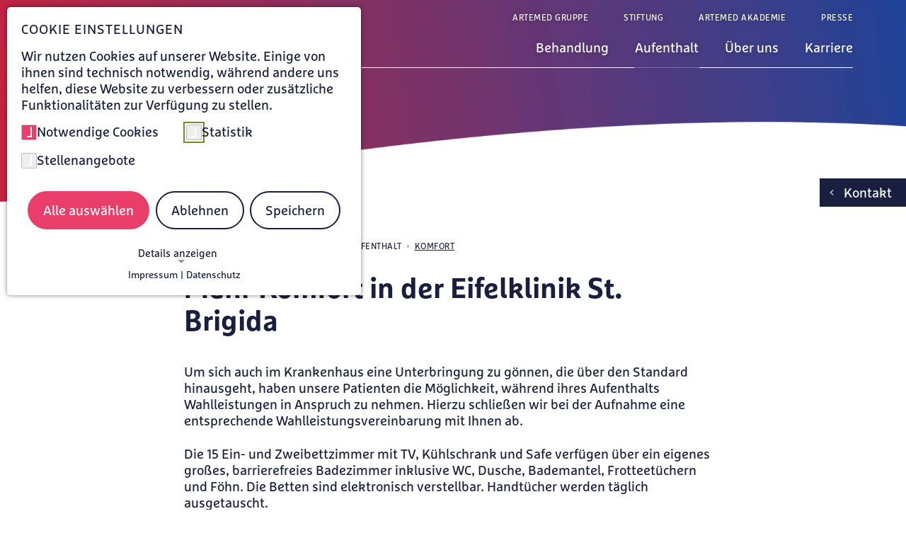

--- FILE ---
content_type: text/html; charset=utf-8
request_url: https://www.st-brigida.de/aufenthalt/komfort
body_size: 19739
content:
<!DOCTYPE html>
<html lang="de">
<head>

<meta charset="utf-8">
<!-- 
	This website is powered by TYPO3 - inspiring people to share!
	TYPO3 is a free open source Content Management Framework initially created by Kasper Skaarhoj and licensed under GNU/GPL.
	TYPO3 is copyright 1998-2026 of Kasper Skaarhoj. Extensions are copyright of their respective owners.
	Information and contribution at https://typo3.org/
-->


<link rel="icon" href="/_assets/c7a4f2b0941c57eba74277a67564a7c2/Icons/favicon.ico" type="image/vnd.microsoft.icon">

<meta http-equiv="x-ua-compatible" content="IE=edge">
<meta name="generator" content="TYPO3 CMS">
<meta name="description" content="Unsere Patienten können Wahlleistungen in Anspruch nehmen. Dazu schließen wir entsprechende Wahlleistungsvereinbarung mit Ihnen ab.">
<meta name="viewport" content="width=device-width, initial-scale=1">
<meta name="robots" content="index,follow">
<meta property="og:description" content="Unsere Patienten können Wahlleistungen in Anspruch nehmen. Dazu schließen wir entsprechende Wahlleistungsvereinbarung mit Ihnen ab.">
<meta property="og:title" content="Komfort︱ Eifelklinik St. Brigida">
<meta name="twitter:card" content="summary">
<meta name="apple-mobile-web-app-capable" content="no">


<link rel="stylesheet" href="/typo3temp/assets/compressed/merged-a75373dc54214f7b1a3d82c99ddb7eaa-ae2b44411a7b4478dda6967f5ba23b4e.css?1768896388" media="all">
<link href="/_assets/e8c90b9983c1cf95dcc0174e76f0c198/Stylesheet/cookie_consent.css?1741347037" rel="stylesheet" >


<script src="/_assets/c7a4f2b0941c57eba74277a67564a7c2/Libraries/Downloaded/browser-detection/js/modernizr_detectizr.min.js?1746184011"></script>
<script src="/typo3temp/assets/compressed/merged-e8b78faa97bb0f102c36ec55c45a38f6-5129532eaf980736b9a436b52490107c.js?1764159248"></script>
<script data-ignore="1">const cookieConsentConfiguration = JSON.parse('{"cookieName":"cookie_consent","expiryDays":365,"hideOnInit":false,"reloadOnReeditDeny":false,"pushConsentToTagManager":false,"lazyloading":false,"lazyloadingTimeout":120,"consentMode":[],"containerId":"cookie-consent"}');</script>

<script src="/system/artemed-sitepackage/JavaScript/phoneTracking.js"></script>            <script src="/system/artemed-sitepackage/JavaScript/phoneTracking_aftergtm.js"></script><title>Komfort︱ Eifelklinik St. Brigida</title>     <!-- matelso Calltracking -->
    <script type="text/javascript">
        if (_getConsent('matelso')) {
            (function(m,a,t,e,l,s,o){m["CallTrackingObject"]=l;m[l]=m[l]||function(){
            (m[l].q=m[l].q||[]).push(arguments)};s=a.createElement(t);
            o=a.getElementsByTagName(t)[0];s.async=1;s.src=e;o.parentNode.insertBefore(s,o)
            })(window,document,"script","//rns.matelso.de/webtracking/4/","mtls");
        }
    </script>
    <!-- End matelso Calltracking --><link rel="preload" href="/system/artemed-sitepackage/WebFonts/FFMarselisWebProRegular/font.woff2" as="font" type="font/woff2" crossorigin="anonymous"><link rel="preload" href="/system/artemed-sitepackage/WebFonts/FFMarselisWebProBold/font.woff2" as="font" type="font/woff2" crossorigin="anonymous"><link rel="preload" href="/system/artemed-sitepackage/WebFonts/FFMarselisWebProItalic/font.woff2" as="font" type="font/woff2" crossorigin="anonymous"><link rel="preload" href="/system/artemed-sitepackage/WebFonts/FFMarselisWebProBoldItalic/font.woff2" as="font" type="font/woff2" crossorigin="anonymous"><link rel="preload" href="/system/artemed-sitepackage/IconFont/fonts/artemed-icons.woff" as="font" type="font/woff" crossorigin="anonymous">            <!-- Copyright (c) 2000-2022 etracker GmbH. All rights reserved. -->
            <!-- This material may not be reproduced, displayed, modified or distributed -->
            <!-- without the express prior written permission of the copyright holder. -->
            <!-- etracker tracklet 5.0 -->

            <script type="text/javascript">
                document.addEventListener('DOMContentLoaded', function() {
                    const etrackerCheck = setInterval(function() {
                        if(typeof _etracker !== 'undefined') {
                            clearInterval(etrackerCheck);
                            if (_getConsent('etracker')) {
                                _etracker.enableCookies(window.location.href);
                                _etracker.enableTracking();
                            }
                            else {
                                _etracker.disableCookies(window.location.href);
                            }
                        }
                    }, 100); // check every 100ms
                });
            </script>
            <script id="_etLoader" type="text/javascript" charset="UTF-8" data-block-cookies="true" data-secure-code="4aKzQs" src="//code.etracker.com/code/e.js" async></script>

            <!-- etracker tracklet 5.0 end -->
<link rel="canonical" href="https://www.st-brigida.de/aufenthalt/komfort"/>
</head>
<body>
<div id="page-wrap" class="top-bg-img">
    
    <nav class="skip-links" aria-label="Direktnavigation"><a class="skip-link" href="#main-content">
                        Zum Hauptinhalt springen
                </a><a class="skip-link" href="#main-nav-wrap">
                        Zur Hauptnavigation springen
                </a><a class="skip-link" href="#btn-wrap">
                        Zum Kontaktbereich springen
                </a></nav><header id="main-header" class="main-header" tabindex="-1" aria-label="Hauptnavigation"><div id="main-header-inner-wrap"><div id="main-navigation-wrap"><a id="logo" href="/" aria-label="Zur Startseite von Eifelklinik St. Brigida Simmerath"><img alt="Artemed Logo" src="/fileadmin/_processed_/e/3/csm_artemed-kliniken-logos_artemed-simmerath_a9a2086117.png" width="400" height="52" title="Logo Eifelklinik Simmerath" /></a><div id="main-nav-wrap" tabindex="-1" aria-label="Hauptnavigation"><button id="burger-menu" aria-label="Menü öffnen" aria-expanded="false"><span></span><span></span><span></span></button><nav id="main-nav" aria-label="Haupt"><!-- add this class 'five-top-level-items' only if there a 5 top level links --><ul id="main-navigation" class="lvl-1 "><li class="has-submenu has-contact" data-index="1"><a id="main-nav-439" href="/behandlung" title="Behandlung" target="_self" data-contact-id="439" aria-label="Untermenü zu Behandlung öffnen" aria-controls="sub-nav-439" aria-expanded="false"><i aria-hidden="true" class="icon-arrow-down"></i><span>Behandlung</span></a><button type="button" class="mobile-open-sub-btn"><i aria-hidden="true" class="icon-plus"></i></button><button type="button"
                                                    class="teaserBtn"
                                                    aria-expanded="false"
                                                    aria-controls="main-nav-439-contact">
                                                Weitere Details
                                            </button><div id="sub-nav-439" class="submenu-container"><div class="submenu-inner-container"><ul class="lvl-2" data-index="1"><li class="has-submenu has-contact" data-index="1"><a id="submenu-nav-439-1" href="/orthopaedische-chirurgie" title="Zentrum für Orthopädische Chirurgie" target="_self" data-contact-id="" aria-label="Untermenü zu Zentrum für Orthopädische Chirurgie öffnen" aria-controls="sub-nav-439-1" aria-expanded="false">Zentrum für Orthopädische Chirurgie<i aria-hidden="true" class="icon-arrow-right"></i></a><button type="button"
                                                                            class="teaserBtn"
                                                                            aria-expanded="false"
                                                                            aria-controls="submenu-nav-439-1-contact">
                                                                        Weitere Details
                                                                    </button><div id="sub-nav-439-1" class="submenu-container"><ul class="lvl-3" data-index="1"><li class="has-contact" data-index="1"><a id="submenu-child-nav-439-1" href="/orthopaedische-chirurgie/endoprothetik" target="_self">Endoprothetik<i aria-hidden="true" class="icon-arrow-right"></i></a><button type="button"
                                                                                                class="teaserBtn"
                                                                                                aria-expanded="false"
                                                                                                aria-controls="submenu-child-nav-439-1-contact">
                                                                                            Weitere Details
                                                                                        </button><div class="dummy-contact lvl-4" aria-hidden="true"></div></li><li class="has-contact" data-index="2"><a id="submenu-child-nav-439-2" href="/orthopaedische-chirurgie/wirbelsaeulenzentrum" target="_self">Wirbelsäulenzentrum<i aria-hidden="true" class="icon-arrow-right"></i></a><button type="button"
                                                                                                class="teaserBtn"
                                                                                                aria-expanded="false"
                                                                                                aria-controls="submenu-child-nav-439-2-contact">
                                                                                            Weitere Details
                                                                                        </button><div class="dummy-contact lvl-4" aria-hidden="true"></div></li><li class="has-contact" data-index="3"><a id="submenu-child-nav-439-3" href="/unfallchirurgie" target="_self">Unfallchirurgie<i aria-hidden="true" class="icon-arrow-right"></i></a><button type="button"
                                                                                                class="teaserBtn"
                                                                                                aria-expanded="false"
                                                                                                aria-controls="submenu-child-nav-439-3-contact">
                                                                                            Weitere Details
                                                                                        </button><div class="dummy-contact lvl-4" aria-hidden="true"></div></li></ul></div></li><li class="has-submenu has-contact" data-index="2"><a id="submenu-nav-439-2" href="/zentrum-fuer-venen-und-dermatochirurgie" title="Zentrum für Venen- und Dermatochirurgie" target="_self" data-contact-id="" aria-label="Untermenü zu Zentrum für Venen- und Dermatochirurgie öffnen" aria-controls="sub-nav-439-2" aria-expanded="false">Zentrum für Venen- und Dermatochirurgie<i aria-hidden="true" class="icon-arrow-right"></i></a><button type="button"
                                                                            class="teaserBtn"
                                                                            aria-expanded="false"
                                                                            aria-controls="submenu-nav-439-2-contact">
                                                                        Weitere Details
                                                                    </button><div id="sub-nav-439-2" class="submenu-container"><ul class="lvl-3" data-index="2"><li class="has-contact" data-index="1"><a id="submenu-child-nav-439-1" href="/zentrum-fuer-venen-und-dermatochirurgie/phlebologie" target="_self">Vene<i aria-hidden="true" class="icon-arrow-right"></i></a><button type="button"
                                                                                                class="teaserBtn"
                                                                                                aria-expanded="false"
                                                                                                aria-controls="submenu-child-nav-439-1-contact">
                                                                                            Weitere Details
                                                                                        </button><div class="dummy-contact lvl-4" aria-hidden="true"></div></li><li class="has-contact" data-index="2"><a id="submenu-child-nav-439-2" href="/zentrum-fuer-venen-und-dermatochirurgie/dermatochirurgie" target="_self">Dermatochirurgie<i aria-hidden="true" class="icon-arrow-right"></i></a><button type="button"
                                                                                                class="teaserBtn"
                                                                                                aria-expanded="false"
                                                                                                aria-controls="submenu-child-nav-439-2-contact">
                                                                                            Weitere Details
                                                                                        </button><div class="dummy-contact lvl-4" aria-hidden="true"></div></li></ul></div></li><li class=" has-contact" data-index="3"><a id="submenu-nav-439-3" href="/zentrum-fuer-verdauungsorgane" title="Zentrum für Verdauungsorgane" target="_self" data-contact-id="" >Zentrum für Verdauungsorgane<i aria-hidden="true" class="icon-arrow-right"></i></a><button type="button"
                                                                            class="teaserBtn"
                                                                            aria-expanded="false"
                                                                            aria-controls="submenu-nav-439-3-contact">
                                                                        Weitere Details
                                                                    </button><div id="sub-nav-439-3" class="submenu-container"></div></li><li class="has-submenu has-contact" data-index="4"><a id="submenu-nav-439-4" href="/allg-visz-minimalinvasiv-chirurgie" title="Allgemein-, Viszeral- und Minimalinvasive Chirurgie" target="_self" data-contact-id="" aria-label="Untermenü zu Allgemein-, Viszeral- und Minimalinvasive Chirurgie öffnen" aria-controls="sub-nav-439-4" aria-expanded="false">Allgemein-, Viszeral- und Minimalinvasive Chirurgie<i aria-hidden="true" class="icon-arrow-right"></i></a><button type="button"
                                                                            class="teaserBtn"
                                                                            aria-expanded="false"
                                                                            aria-controls="submenu-nav-439-4-contact">
                                                                        Weitere Details
                                                                    </button><div id="sub-nav-439-4" class="submenu-container"><ul class="lvl-3" data-index="4"><li class="has-contact" data-index="1"><a id="submenu-child-nav-439-1" href="/allg-visz-minimalinvasiv-chirurgie/endokrine-chirurgie" target="_self">Endokrine Chirurgie<i aria-hidden="true" class="icon-arrow-right"></i></a><button type="button"
                                                                                                class="teaserBtn"
                                                                                                aria-expanded="false"
                                                                                                aria-controls="submenu-child-nav-439-1-contact">
                                                                                            Weitere Details
                                                                                        </button><div class="dummy-contact lvl-4" aria-hidden="true"></div></li><li class="has-contact" data-index="2"><a id="submenu-child-nav-439-2" href="/allg-visz-minimalinvasiv-chirurgie/thoraxchirurgie" target="_self">Thoraxchirurgie<i aria-hidden="true" class="icon-arrow-right"></i></a><button type="button"
                                                                                                class="teaserBtn"
                                                                                                aria-expanded="false"
                                                                                                aria-controls="submenu-child-nav-439-2-contact">
                                                                                            Weitere Details
                                                                                        </button><div class="dummy-contact lvl-4" aria-hidden="true"></div></li><li class="has-contact" data-index="3"><a id="submenu-child-nav-439-3" href="/allg-visz-minimalinvasiv-chirurgie/proktologie" target="_self">Proktologie<i aria-hidden="true" class="icon-arrow-right"></i></a><button type="button"
                                                                                                class="teaserBtn"
                                                                                                aria-expanded="false"
                                                                                                aria-controls="submenu-child-nav-439-3-contact">
                                                                                            Weitere Details
                                                                                        </button><div class="dummy-contact lvl-4" aria-hidden="true"></div></li><li class="has-contact" data-index="4"><a id="submenu-child-nav-439-4" href="/allg-visz-minimalinvasiv-chirurgie/hernienchirurgie" target="_self">Hernienchirurgie<i aria-hidden="true" class="icon-arrow-right"></i></a><button type="button"
                                                                                                class="teaserBtn"
                                                                                                aria-expanded="false"
                                                                                                aria-controls="submenu-child-nav-439-4-contact">
                                                                                            Weitere Details
                                                                                        </button><div class="dummy-contact lvl-4" aria-hidden="true"></div></li><li class="has-contact" data-index="5"><a id="submenu-child-nav-439-5" href="/allg-visz-minimalinvasiv-chirurgie/minimalinvasive-chirurgie" target="_self">Minimalinvasive Chirurgie<i aria-hidden="true" class="icon-arrow-right"></i></a><button type="button"
                                                                                                class="teaserBtn"
                                                                                                aria-expanded="false"
                                                                                                aria-controls="submenu-child-nav-439-5-contact">
                                                                                            Weitere Details
                                                                                        </button><div class="dummy-contact lvl-4" aria-hidden="true"></div></li><li class="has-contact" data-index="6"><a id="submenu-child-nav-439-6" href="/allg-visz-minimalinvasiv-chirurgie/notfallversorgung" target="_self">Notfallversorgung<i aria-hidden="true" class="icon-arrow-right"></i></a><button type="button"
                                                                                                class="teaserBtn"
                                                                                                aria-expanded="false"
                                                                                                aria-controls="submenu-child-nav-439-6-contact">
                                                                                            Weitere Details
                                                                                        </button><div class="dummy-contact lvl-4" aria-hidden="true"></div></li><li class="has-contact" data-index="7"><a id="submenu-child-nav-439-7" href="/allg-visz-minimalinvasiv-chirurgie/sprechstunden-termine" target="_self">Sprechstunden &amp; Termine<i aria-hidden="true" class="icon-arrow-right"></i></a><button type="button"
                                                                                                class="teaserBtn"
                                                                                                aria-expanded="false"
                                                                                                aria-controls="submenu-child-nav-439-7-contact">
                                                                                            Weitere Details
                                                                                        </button><div class="dummy-contact lvl-4" aria-hidden="true"></div></li><li class="has-contact" data-index="8"><a id="submenu-child-nav-439-8" href="/allg-visz-minimalinvasiv-chirurgie/qualitaetssicherung" target="_self">Qualitätssicherung<i aria-hidden="true" class="icon-arrow-right"></i></a><button type="button"
                                                                                                class="teaserBtn"
                                                                                                aria-expanded="false"
                                                                                                aria-controls="submenu-child-nav-439-8-contact">
                                                                                            Weitere Details
                                                                                        </button><div class="dummy-contact lvl-4" aria-hidden="true"></div></li></ul></div></li><li class="has-submenu has-contact" data-index="5"><a id="submenu-nav-439-5" href="/innere-medizin" title="Innere Medizin" target="_self" data-contact-id="" aria-label="Untermenü zu Innere Medizin öffnen" aria-controls="sub-nav-439-5" aria-expanded="false">Innere Medizin<i aria-hidden="true" class="icon-arrow-right"></i></a><button type="button"
                                                                            class="teaserBtn"
                                                                            aria-expanded="false"
                                                                            aria-controls="submenu-nav-439-5-contact">
                                                                        Weitere Details
                                                                    </button><div id="sub-nav-439-5" class="submenu-container"><ul class="lvl-3" data-index="5"><li class="has-contact" data-index="1"><a id="submenu-child-nav-439-1" href="/innere-medizin/gastroenterologie" target="_self">Gastroenterologie<i aria-hidden="true" class="icon-arrow-right"></i></a><button type="button"
                                                                                                class="teaserBtn"
                                                                                                aria-expanded="false"
                                                                                                aria-controls="submenu-child-nav-439-1-contact">
                                                                                            Weitere Details
                                                                                        </button><div class="dummy-contact lvl-4" aria-hidden="true"></div></li><li class="has-contact" data-index="2"><a id="submenu-child-nav-439-2" href="/innere-medizin/kardiologie" target="_self">Kardiologie<i aria-hidden="true" class="icon-arrow-right"></i></a><button type="button"
                                                                                                class="teaserBtn"
                                                                                                aria-expanded="false"
                                                                                                aria-controls="submenu-child-nav-439-2-contact">
                                                                                            Weitere Details
                                                                                        </button><div class="dummy-contact lvl-4" aria-hidden="true"></div></li><li class="has-contact" data-index="3"><a id="submenu-child-nav-439-3" href="/innere-medizin/internistische-intensivmedizin" target="_self">Internistische Intensivmedizin<i aria-hidden="true" class="icon-arrow-right"></i></a><button type="button"
                                                                                                class="teaserBtn"
                                                                                                aria-expanded="false"
                                                                                                aria-controls="submenu-child-nav-439-3-contact">
                                                                                            Weitere Details
                                                                                        </button><div class="dummy-contact lvl-4" aria-hidden="true"></div></li><li class="has-contact" data-index="4"><a id="submenu-child-nav-439-4" href="/innere-medizin/endoskopie-und-ambulante-sprechstunden" target="_self">Endoskopie und ambulante Sprechstunden<i aria-hidden="true" class="icon-arrow-right"></i></a><button type="button"
                                                                                                class="teaserBtn"
                                                                                                aria-expanded="false"
                                                                                                aria-controls="submenu-child-nav-439-4-contact">
                                                                                            Weitere Details
                                                                                        </button><div class="dummy-contact lvl-4" aria-hidden="true"></div></li><li class="has-contact" data-index="5"><a id="submenu-child-nav-439-5" href="/innere-medizin/palliativmedizin-und-ethikberatung" target="_self">Palliativmedizin und Ethikberatung<i aria-hidden="true" class="icon-arrow-right"></i></a><button type="button"
                                                                                                class="teaserBtn"
                                                                                                aria-expanded="false"
                                                                                                aria-controls="submenu-child-nav-439-5-contact">
                                                                                            Weitere Details
                                                                                        </button><div class="dummy-contact lvl-4" aria-hidden="true"></div></li></ul></div></li><li class="has-submenu has-contact" data-index="6"><a id="submenu-nav-439-6" href="/gynaekologie-und-geburtshilfe" title="Gynäkologie und Geburtshilfe" target="_self" data-contact-id="" aria-label="Untermenü zu Gynäkologie und Geburtshilfe öffnen" aria-controls="sub-nav-439-6" aria-expanded="false">Gynäkologie und Geburtshilfe<i aria-hidden="true" class="icon-arrow-right"></i></a><button type="button"
                                                                            class="teaserBtn"
                                                                            aria-expanded="false"
                                                                            aria-controls="submenu-nav-439-6-contact">
                                                                        Weitere Details
                                                                    </button><div id="sub-nav-439-6" class="submenu-container"><ul class="lvl-3" data-index="6"><li class="has-contact" data-index="1"><a id="submenu-child-nav-439-1" href="/behandlung/gynaekologie" target="_self">Gynäkologie<i aria-hidden="true" class="icon-arrow-right"></i></a><button type="button"
                                                                                                class="teaserBtn"
                                                                                                aria-expanded="false"
                                                                                                aria-controls="submenu-child-nav-439-1-contact">
                                                                                            Weitere Details
                                                                                        </button><div class="dummy-contact lvl-4" aria-hidden="true"></div></li><li class="has-contact" data-index="2"><a id="submenu-child-nav-439-2" href="/gynaekologie-und-geburtshilfe/endometriose-behandlung" target="_self">Endometriose Behandlung<i aria-hidden="true" class="icon-arrow-right"></i></a><button type="button"
                                                                                                class="teaserBtn"
                                                                                                aria-expanded="false"
                                                                                                aria-controls="submenu-child-nav-439-2-contact">
                                                                                            Weitere Details
                                                                                        </button><div class="dummy-contact lvl-4" aria-hidden="true"></div></li><li class="has-contact" data-index="3"><a id="submenu-child-nav-439-3" href="/gynaekologie-und-geburtshilfe/beckenboden-therapie" target="_self">Beckenboden Therapie<i aria-hidden="true" class="icon-arrow-right"></i></a><button type="button"
                                                                                                class="teaserBtn"
                                                                                                aria-expanded="false"
                                                                                                aria-controls="submenu-child-nav-439-3-contact">
                                                                                            Weitere Details
                                                                                        </button><div class="dummy-contact lvl-4" aria-hidden="true"></div></li><li class="has-contact" data-index="4"><a id="submenu-child-nav-439-4" href="/gynaekologie-und-geburtshilfe/geburtshilfe" target="_self">Geburtshilfe<i aria-hidden="true" class="icon-arrow-right"></i></a><button type="button"
                                                                                                class="teaserBtn"
                                                                                                aria-expanded="false"
                                                                                                aria-controls="submenu-child-nav-439-4-contact">
                                                                                            Weitere Details
                                                                                        </button><div class="dummy-contact lvl-4" aria-hidden="true"></div></li><li class="has-contact" data-index="5"><a id="submenu-child-nav-439-5" href="/gynaekologie-und-geburtshilfe/babygalerie" target="_self">Babygalerie<i aria-hidden="true" class="icon-arrow-right"></i></a><button type="button"
                                                                                                class="teaserBtn"
                                                                                                aria-expanded="false"
                                                                                                aria-controls="submenu-child-nav-439-5-contact">
                                                                                            Weitere Details
                                                                                        </button><div class="dummy-contact lvl-4" aria-hidden="true"></div></li></ul></div></li><li class="has-submenu has-contact" data-index="7"><a id="submenu-nav-439-7" href="/anaesthesie-intensivmedizin" title="Anästhesie und Intensivmedizin" target="_self" data-contact-id="" aria-label="Untermenü zu Anästhesie und Intensivmedizin öffnen" aria-controls="sub-nav-439-7" aria-expanded="false">Anästhesie und Intensivmedizin<i aria-hidden="true" class="icon-arrow-right"></i></a><button type="button"
                                                                            class="teaserBtn"
                                                                            aria-expanded="false"
                                                                            aria-controls="submenu-nav-439-7-contact">
                                                                        Weitere Details
                                                                    </button><div id="sub-nav-439-7" class="submenu-container"><ul class="lvl-3" data-index="7"><li class="has-contact" data-index="1"><a id="submenu-child-nav-439-1" href="/anaesthesie-intensivmedizin/narkose" target="_self">Narkose<i aria-hidden="true" class="icon-arrow-right"></i></a><button type="button"
                                                                                                class="teaserBtn"
                                                                                                aria-expanded="false"
                                                                                                aria-controls="submenu-child-nav-439-1-contact">
                                                                                            Weitere Details
                                                                                        </button><div class="dummy-contact lvl-4" aria-hidden="true"></div></li><li class="has-contact" data-index="2"><a id="submenu-child-nav-439-2" href="/anaesthesie-intensivmedizin/postoperative-betreuung-und-schmerztherapie" target="_self">Postoperative Betreuung und Schmerztherapie<i aria-hidden="true" class="icon-arrow-right"></i></a><button type="button"
                                                                                                class="teaserBtn"
                                                                                                aria-expanded="false"
                                                                                                aria-controls="submenu-child-nav-439-2-contact">
                                                                                            Weitere Details
                                                                                        </button><div class="dummy-contact lvl-4" aria-hidden="true"></div></li><li class="has-contact" data-index="3"><a id="submenu-child-nav-439-3" href="/anaesthesie-intensivmedizin/intensivmedizin" target="_self">Intensivmedizin<i aria-hidden="true" class="icon-arrow-right"></i></a><button type="button"
                                                                                                class="teaserBtn"
                                                                                                aria-expanded="false"
                                                                                                aria-controls="submenu-child-nav-439-3-contact">
                                                                                            Weitere Details
                                                                                        </button><div class="dummy-contact lvl-4" aria-hidden="true"></div></li></ul></div></li><li class="" data-index="8"><a id="submenu-nav-439-8" href="/aufenthalt/zuwendung/pflege" title="Pflege" target="_self" data-contact-id="" >Pflege<i aria-hidden="true" class="icon-arrow-right"></i></a><div id="sub-nav-439-8" class="submenu-container"></div></li><li class=" has-contact" data-index="9"><a id="submenu-nav-439-9" href="/notaufnahme" title="Notaufnahme" target="_self" data-contact-id="" >Notaufnahme<i aria-hidden="true" class="icon-arrow-right"></i></a><button type="button"
                                                                            class="teaserBtn"
                                                                            aria-expanded="false"
                                                                            aria-controls="submenu-nav-439-9-contact">
                                                                        Weitere Details
                                                                    </button><div id="sub-nav-439-9" class="submenu-container"></div></li><li class=" has-contact" data-index="10"><a id="submenu-nav-439-10" href="/radiologie" title="Radiologie" target="_self" data-contact-id="" >Radiologie<i aria-hidden="true" class="icon-arrow-right"></i></a><button type="button"
                                                                            class="teaserBtn"
                                                                            aria-expanded="false"
                                                                            aria-controls="submenu-nav-439-10-contact">
                                                                        Weitere Details
                                                                    </button><div id="sub-nav-439-10" class="submenu-container"></div></li><li class=" has-contact" data-index="11"><a id="submenu-nav-439-11" href="/behandlung/physiotherapie-und-rehazentrum" title="Physiotherapie und Rehazentrum" target="_self" data-contact-id="" >Physiotherapie und Rehazentrum<i aria-hidden="true" class="icon-arrow-right"></i></a><button type="button"
                                                                            class="teaserBtn"
                                                                            aria-expanded="false"
                                                                            aria-controls="submenu-nav-439-11-contact">
                                                                        Weitere Details
                                                                    </button><div id="sub-nav-439-11" class="submenu-container"></div></li></ul></div></div></li><li class="has-submenu has-contact active" data-index="2"><a id="main-nav-438" href="/aufenthalt" title="Aufenthalt" target="_self" data-contact-id="438" aria-label="Untermenü zu Aufenthalt öffnen" aria-controls="sub-nav-438" aria-expanded="false"><i aria-hidden="true" class="icon-arrow-down"></i><span>Aufenthalt</span></a><button type="button" class="mobile-open-sub-btn"><i aria-hidden="true" class="icon-plus"></i></button><button type="button"
                                                    class="teaserBtn"
                                                    aria-expanded="false"
                                                    aria-controls="main-nav-438-contact">
                                                Weitere Details
                                            </button><div id="sub-nav-438" class="submenu-container"><div class="submenu-inner-container"><ul class="lvl-2" data-index="2"><li class="has-submenu has-contact" data-index="1"><a id="submenu-nav-438-1" href="/aufenthalt/zuwendung" title="Zuwendung" target="_self" data-contact-id="" aria-label="Untermenü zu Zuwendung öffnen" aria-controls="sub-nav-438-1" aria-expanded="false">Zuwendung<i aria-hidden="true" class="icon-arrow-right"></i></a><button type="button"
                                                                            class="teaserBtn"
                                                                            aria-expanded="false"
                                                                            aria-controls="submenu-nav-438-1-contact">
                                                                        Weitere Details
                                                                    </button><div id="sub-nav-438-1" class="submenu-container"><ul class="lvl-3" data-index="1"><li class="has-contact" data-index="1"><a id="submenu-child-nav-438-1" href="/aufenthalt/zuwendung/pflege" target="_self">Pflege<i aria-hidden="true" class="icon-arrow-right"></i></a><button type="button"
                                                                                                class="teaserBtn"
                                                                                                aria-expanded="false"
                                                                                                aria-controls="submenu-child-nav-438-1-contact">
                                                                                            Weitere Details
                                                                                        </button><div class="dummy-contact lvl-4" aria-hidden="true"></div></li><li class="has-contact" data-index="2"><a id="submenu-child-nav-438-2" href="/aufenthalt/zuwendung/seelsorge" target="_self">Seelsorge<i aria-hidden="true" class="icon-arrow-right"></i></a><button type="button"
                                                                                                class="teaserBtn"
                                                                                                aria-expanded="false"
                                                                                                aria-controls="submenu-child-nav-438-2-contact">
                                                                                            Weitere Details
                                                                                        </button><div class="dummy-contact lvl-4" aria-hidden="true"></div></li></ul></div></li><li class=" has-contact active" data-index="2"><a id="submenu-nav-438-2" href="/aufenthalt/komfort" title="Komfort" target="_self" data-contact-id="" >Komfort<i aria-hidden="true" class="icon-arrow-right"></i></a><button type="button"
                                                                            class="teaserBtn"
                                                                            aria-expanded="false"
                                                                            aria-controls="submenu-nav-438-2-contact">
                                                                        Weitere Details
                                                                    </button><div id="sub-nav-438-2" class="submenu-container"></div></li><li class=" has-contact" data-index="3"><a id="submenu-nav-438-3" href="/aufenthalt/besuche" title="Besuche" target="_self" data-contact-id="" >Besuche<i aria-hidden="true" class="icon-arrow-right"></i></a><button type="button"
                                                                            class="teaserBtn"
                                                                            aria-expanded="false"
                                                                            aria-controls="submenu-nav-438-3-contact">
                                                                        Weitere Details
                                                                    </button><div id="sub-nav-438-3" class="submenu-container"></div></li><li class="" data-index="4"><a id="submenu-nav-438-4" href="/aufenthalt/bewertung" title="Bewertung" target="_self" data-contact-id="" >Bewertung<i aria-hidden="true" class="icon-arrow-right"></i></a><div id="sub-nav-438-4" class="submenu-container"></div></li><li class=" has-contact" data-index="5"><a id="submenu-nav-438-5" href="/aufenthalt/aufenthalt-planen" title="Aufenthalt planen" target="_self" data-contact-id="" >Aufenthalt planen<i aria-hidden="true" class="icon-arrow-right"></i></a><button type="button"
                                                                            class="teaserBtn"
                                                                            aria-expanded="false"
                                                                            aria-controls="submenu-nav-438-5-contact">
                                                                        Weitere Details
                                                                    </button><div id="sub-nav-438-5" class="submenu-container"></div></li><li class=" has-contact" data-index="6"><a id="submenu-nav-438-6" href="/aufenthalt/sozialdienst" title="Sozialdienst" target="_self" data-contact-id="" >Sozialdienst<i aria-hidden="true" class="icon-arrow-right"></i></a><button type="button"
                                                                            class="teaserBtn"
                                                                            aria-expanded="false"
                                                                            aria-controls="submenu-nav-438-6-contact">
                                                                        Weitere Details
                                                                    </button><div id="sub-nav-438-6" class="submenu-container"></div></li><li class=" has-contact" data-index="7"><a id="submenu-nav-438-7" href="/aufenthalt/hygienemanagement" title="Hygienemanagement" target="_self" data-contact-id="" >Hygienemanagement<i aria-hidden="true" class="icon-arrow-right"></i></a><button type="button"
                                                                            class="teaserBtn"
                                                                            aria-expanded="false"
                                                                            aria-controls="submenu-nav-438-7-contact">
                                                                        Weitere Details
                                                                    </button><div id="sub-nav-438-7" class="submenu-container"></div></li><li class=" has-contact" data-index="8"><a id="submenu-nav-438-8" href="/aufenthalt/anfahrt" title="Anfahrt" target="_self" data-contact-id="" >Anfahrt<i aria-hidden="true" class="icon-arrow-right"></i></a><button type="button"
                                                                            class="teaserBtn"
                                                                            aria-expanded="false"
                                                                            aria-controls="submenu-nav-438-8-contact">
                                                                        Weitere Details
                                                                    </button><div id="sub-nav-438-8" class="submenu-container"></div></li><li class="" data-index="9"><a id="submenu-nav-438-9" href="/aufenthalt/hausordnung-und-faq" title="Hausordnung und FAQ" target="_self" data-contact-id="" >Hausordnung und FAQ<i aria-hidden="true" class="icon-arrow-right"></i></a><div id="sub-nav-438-9" class="submenu-container"></div></li></ul></div></div></li><li class="has-submenu has-contact" data-index="3"><a id="main-nav-437" href="/ueber-uns" title="Über uns" target="_self" data-contact-id="437" aria-label="Untermenü zu Über uns öffnen" aria-controls="sub-nav-437" aria-expanded="false"><i aria-hidden="true" class="icon-arrow-down"></i><span>Über uns</span></a><button type="button" class="mobile-open-sub-btn"><i aria-hidden="true" class="icon-plus"></i></button><button type="button"
                                                    class="teaserBtn"
                                                    aria-expanded="false"
                                                    aria-controls="main-nav-437-contact">
                                                Weitere Details
                                            </button><div id="sub-nav-437" class="submenu-container"><div class="submenu-inner-container"><ul class="lvl-2" data-index="3"><li class=" has-contact" data-index="1"><a id="submenu-nav-437-1" href="/ueber-uns/klinikleitung" title="Klinikleitung" target="_self" data-contact-id="" >Klinikleitung<i aria-hidden="true" class="icon-arrow-right"></i></a><button type="button"
                                                                            class="teaserBtn"
                                                                            aria-expanded="false"
                                                                            aria-controls="submenu-nav-437-1-contact">
                                                                        Weitere Details
                                                                    </button><div id="sub-nav-437-1" class="submenu-container"></div></li><li class=" has-contact" data-index="2"><a id="submenu-nav-437-2" href="/ueber-uns/geschichte" title="Geschichte" target="_self" data-contact-id="" >Geschichte<i aria-hidden="true" class="icon-arrow-right"></i></a><button type="button"
                                                                            class="teaserBtn"
                                                                            aria-expanded="false"
                                                                            aria-controls="submenu-nav-437-2-contact">
                                                                        Weitere Details
                                                                    </button><div id="sub-nav-437-2" class="submenu-container"></div></li><li class="has-submenu has-contact" data-index="3"><a id="submenu-nav-437-3" href="/ueber-uns/qualitaet" title="Qualität" target="_self" data-contact-id="" aria-label="Untermenü zu Qualität öffnen" aria-controls="sub-nav-437-3" aria-expanded="false">Qualität<i aria-hidden="true" class="icon-arrow-right"></i></a><button type="button"
                                                                            class="teaserBtn"
                                                                            aria-expanded="false"
                                                                            aria-controls="submenu-nav-437-3-contact">
                                                                        Weitere Details
                                                                    </button><div id="sub-nav-437-3" class="submenu-container"><ul class="lvl-3" data-index="3"><li class="has-contact" data-index="1"><a id="submenu-child-nav-437-1" href="/ueber-uns/qualitaet/klinikbewertung" target="_self">Klinikbewertungen<i aria-hidden="true" class="icon-arrow-right"></i></a><button type="button"
                                                                                                class="teaserBtn"
                                                                                                aria-expanded="false"
                                                                                                aria-controls="submenu-child-nav-437-1-contact">
                                                                                            Weitere Details
                                                                                        </button><div class="dummy-contact lvl-4" aria-hidden="true"></div></li><li class="has-contact" data-index="2"><a id="submenu-child-nav-437-2" href="/ueber-uns/qualitaet/initiativen-und-zertifizierungen" target="_self">Initiativen und Zertifizierungen<i aria-hidden="true" class="icon-arrow-right"></i></a><button type="button"
                                                                                                class="teaserBtn"
                                                                                                aria-expanded="false"
                                                                                                aria-controls="submenu-child-nav-437-2-contact">
                                                                                            Weitere Details
                                                                                        </button><div class="dummy-contact lvl-4" aria-hidden="true"></div></li><li class="has-contact" data-index="3"><a id="submenu-child-nav-437-3" href="/aufenthalt/hygienemanagement" target="_self">Hygienemanagement<i aria-hidden="true" class="icon-arrow-right"></i></a><button type="button"
                                                                                                class="teaserBtn"
                                                                                                aria-expanded="false"
                                                                                                aria-controls="submenu-child-nav-437-3-contact">
                                                                                            Weitere Details
                                                                                        </button><div class="dummy-contact lvl-4" aria-hidden="true"></div></li></ul></div></li><li class="" data-index="4"><a id="submenu-nav-437-4" href="/ueber-uns/stiftung" title="Stiftung" target="_self" data-contact-id="" >Stiftung<i aria-hidden="true" class="icon-arrow-right"></i></a><div id="sub-nav-437-4" class="submenu-container"></div></li><li class=" has-contact" data-index="5"><a id="submenu-nav-437-5" href="/ueber-uns/aktuelles" title="Aktuelles" target="_self" data-contact-id="" >Aktuelles<i aria-hidden="true" class="icon-arrow-right"></i></a><button type="button"
                                                                            class="teaserBtn"
                                                                            aria-expanded="false"
                                                                            aria-controls="submenu-nav-437-5-contact">
                                                                        Weitere Details
                                                                    </button><div id="sub-nav-437-5" class="submenu-container"></div></li><li class="" data-index="6"><a id="submenu-nav-437-6" href="/ueber-uns/veranstaltungen" title="Veranstaltungen" target="_self" data-contact-id="" >Veranstaltungen<i aria-hidden="true" class="icon-arrow-right"></i></a><div id="sub-nav-437-6" class="submenu-container"></div></li><li class=" has-contact" data-index="7"><a id="submenu-nav-437-7" href="/ueber-uns/verein-der-freunde-und-foerderer" title="Verein der Freunde und Förderer" target="_self" data-contact-id="" >Verein der Freunde und Förderer<i aria-hidden="true" class="icon-arrow-right"></i></a><button type="button"
                                                                            class="teaserBtn"
                                                                            aria-expanded="false"
                                                                            aria-controls="submenu-nav-437-7-contact">
                                                                        Weitere Details
                                                                    </button><div id="sub-nav-437-7" class="submenu-container"></div></li></ul></div></div></li><li class=" has-contact" data-index="4"><a id="main-nav-436" href="/karriere" title="Karriere" target="_self" data-contact-id="436" ><i aria-hidden="true" class="icon-arrow-down"></i><span>Karriere</span></a><button type="button" class="mobile-open-sub-btn"><i aria-hidden="true" class="icon-plus"></i></button></li><!-- fifth top-level-item --></ul></nav><nav id="meta-navigation-wrap" aria-label="Meta"><ul id="meta-navigation"><li><a href="https://www.artemed.de"  title="Artemed Gruppe" target="_self">Artemed Gruppe</a></li><li><a href="https://www.artemedstiftung.de/"  title="Stiftung" target="_blank">Stiftung</a></li><li><a href="https://www.artemed-akademie.de"  title="Artemed Akademie" target="_blank">Artemed Akademie</a></li><li><a href="/presse"  title="Presse" target="_self">Presse</a></li></ul></nav></div></div></div><div id="contacts-array-all-level" aria-hidden="true"><div class="menu-item" data-index="1"><div class="lvl-1" data-index="1"><div class="contact-teaser not_copied hide-it " role="region" aria-label="Kontaktinformationen" ><div class="inner-wrap"><img src="/fileadmin/_processed_/c/e/csm_haus-image_8e00825354.jpg" width="384" height="257" alt="Außenansicht der Eifelklinik St. Birgida in Simmerath " title="Behandlung Simmerath - Haus am Abend" /><address class="rte-text-container"><p><strong>Eifelklinik St. Brigida GmbH &amp; Co. KG</strong><br> Kammerbruchstraße 8<br> 52152 Simmerath<br><br> T&nbsp;<a href="tel:+492473890">02473 89-0</a><br> F 02473 89-2280<br><br><a href="mailto:info-eifelklinik@artemed.de">info-eifelklinik@artemed.de</a></p></address><button type="button" class="teaserClose" aria-label="Kontaktinformationen schließen"><i class="icon-close" aria-hidden="true"></i></button></div></div></div><div class="lvl-1" data-index="1"><div class="contact-teaser not_copied hide-it " role="region" aria-label="Kontaktinformationen" ><div class="inner-wrap"><img src="/fileadmin/_processed_/c/e/csm_haus-image_8e00825354.jpg" width="384" height="257" alt="Außenansicht der Eifelklinik St. Birgida in Simmerath " title="Aufenthalt - Eingangsbereich Eifelklinik" /><address class="rte-text-container"><p>Aufenthalt<br><br> T&nbsp;<a href="tel:+492473890">02473 89-0</a><br> F 02473 89-2280<br><br><a href="mailto:info-eifelklinik@artemed.de">info-eifelklinik@artemed.de</a></p></address><button type="button" class="teaserClose" aria-label="Kontaktinformationen schließen"><i class="icon-close" aria-hidden="true"></i></button></div></div></div><div class="lvl-1" data-index="1"><div class="contact-teaser not_copied hide-it " role="region" aria-label="Kontaktinformationen" ><div class="inner-wrap"><img src="/fileadmin/_processed_/c/e/csm_haus-image_8e00825354.jpg" width="384" height="257" alt="Außenansicht der Eifelklinik St. Birgida in Simmerath " title="Eingangsbereich Eifelklinik" /><address class="rte-text-container"><p>Über uns<br><br> T&nbsp;<a href="tel:+492473890">02473 89-0</a><br> F 02473 89-2280<br><br><a href="mailto:info-eifelklinik@artemed.de">info-eifelklinik@artemed.de</a></p><p>&nbsp;</p></address><button type="button" class="teaserClose" aria-label="Kontaktinformationen schließen"><i class="icon-close" aria-hidden="true"></i></button></div></div></div><div class="lvl-1" data-index="1"><div class="contact-teaser not_copied hide-it " role="region" aria-label="Kontaktinformationen" ><div class="inner-wrap"><img src="/fileadmin/_processed_/b/4/csm_gisela-hermanns_0ce4f9ecff.jpg" width="384" height="256" alt="Gisela Hermanns, Personalerin der Eifelklinik St. Brigida" title="Karriere - Frau Hermanns" /><address class="rte-text-container"><p><strong>Karriere</strong><br> Wir freuen uns über ihre Bewerbung<br> und sind gespannt, Sie kennen zu lernen<br><br> T&nbsp;<a href="tel:+492473893404">02473 89-3404</a><br><a href="mailto:gisela.hermanns@artemed.de">gisela.hermanns@artemed.de</a></p></address><div class="contact-btn-row"><a href="/karriere/stellenangebote" target="_blank" class="button-link negative btn-xs">Alle Stellenanzeigen</a><a href="https://jobs.smartrecruiters.com/ni/ArtemedSE/9bba17e0-bebb-44ea-90c3-de6d72417e11-initiativbewerbung-st-brigida-simmerath" class="button-link negative btn-xs">Initiativ Bewerbung</a></div><button type="button" class="teaserClose" aria-label="Kontaktinformationen schließen"><i class="icon-close" aria-hidden="true"></i></button></div></div></div><div class="lvl-1" data-index="1"><div class="contact-teaser not_copied hide-it " role="region" aria-label="Kontaktinformationen" data-parentid="287"><div class="inner-wrap"><address class="rte-text-container"></address><button type="button" class="teaserClose" aria-label="Kontaktinformationen schließen"><i class="icon-close" aria-hidden="true"></i></button></div></div></div></div><div class="menu-item" data-index="2"><div class="lvl-2" data-index="2"><div class="contact-teaser not_copied hide-it " role="region" aria-label="Kontaktinformationen" ><div class="inner-wrap"><img src="/fileadmin/_processed_/c/e/csm_haus-image_8e00825354.jpg" width="384" height="257" alt="Außenansicht der Eifelklinik St. Birgida in Simmerath " title="Orthopädische Chirurgie - Eingangsbereich der Klinik" /><address class="rte-text-container"><p>Zentrum für Orthopädische Chirurgie</p><p>T&nbsp;<a href="tel:+492473892325">02473 89-2325</a> oder<br> T&nbsp;<a href="tel:+492473892326">02473 89-2326</a><br> F 02473 89-2440<br><br><a href="mailto:zocsimmerath@artemed.de">ZOCSimmerath@artemed.de</a></p></address><div class="contact-btn-row"><a href="https://tobs.artemed.smarttoolworks.de/?ps_kl_id=sim" class="button-link negative btn-xs">Online Terminvereinbarung</a></div><button type="button" class="teaserClose" aria-label="Kontaktinformationen schließen"><i class="icon-close" aria-hidden="true"></i></button></div></div></div><div class="lvl-2" data-index="2"><div class="contact-teaser not_copied hide-it " role="region" aria-label="Kontaktinformationen" ><div class="inner-wrap"><img src="/fileadmin/_processed_/c/e/csm_haus-image_8e00825354.jpg" width="384" height="257" alt="Außenansicht der Eifelklinik St. Birgida in Simmerath " title="Venen- und Dermatochirurgie - Eingangsbereich" /><address class="rte-text-container"><p>Zentrum für Venen- und Dermatochirurgie</p><p>T&nbsp;<a href="tel:+492473892325">02473 89-2325</a> oder<br> T&nbsp;<a href="tel:+492473892326">02473 89-2326</a><br> F 02473 89-2440<br><br><a href="mailto:zocsimmerath@artemed.de">ZVPASimmerath@artemed.de</a></p><p>&nbsp;</p><p>&nbsp;</p></address><button type="button" class="teaserClose" aria-label="Kontaktinformationen schließen"><i class="icon-close" aria-hidden="true"></i></button></div></div></div><div class="lvl-2" data-index="2"><div class="contact-teaser not_copied hide-it " role="region" aria-label="Kontaktinformationen" ><div class="inner-wrap"><img src="/fileadmin/_processed_/c/e/csm_haus-image_8e00825354.jpg" width="384" height="257" alt="Außenansicht der Eifelklinik St. Birgida in Simmerath " title="Zentrum für Verdauungsorgane Eingangsbereich" /><address class="rte-text-container"><p><strong>Zentrum für&nbsp;</strong><strong>Verdauungsorgane</strong></p><p><br> T&nbsp;<a href="tel:+492473892211">02473 89-2211</a><br><br><a href="mailto:INASimmerath@artemed.de">INASimmerath@artemed.de</a></p><p>&nbsp;</p></address><button type="button" class="teaserClose" aria-label="Kontaktinformationen schließen"><i class="icon-close" aria-hidden="true"></i></button></div></div></div><div class="lvl-2" data-index="2"><div class="contact-teaser not_copied hide-it " role="region" aria-label="Kontaktinformationen" ><div class="inner-wrap"><img src="/fileadmin/_processed_/c/e/csm_haus-image_8e00825354.jpg" width="384" height="257" alt="Außenansicht der Eifelklinik St. Birgida in Simmerath " title="Allgemein- &amp; Viszeralchirurgie - Eingangsbereich" /><address class="rte-text-container"><p>Allgemein-, Viszeral- und Minimalinvasive Chirurgie<br><br> T&nbsp;<a href="tel:+492473892211">02473 89-2211</a><br><br><a href="mailto:allgemeinchirurgie-sim@artemed.de">allgemeinchirurgie-sim@artemed.de</a></p></address><button type="button" class="teaserClose" aria-label="Kontaktinformationen schließen"><i class="icon-close" aria-hidden="true"></i></button></div></div></div><div class="lvl-2" data-index="2"><div class="contact-teaser not_copied hide-it " role="region" aria-label="Kontaktinformationen" ><div class="inner-wrap"><img src="/fileadmin/_processed_/c/e/csm_haus-image_8e00825354.jpg" width="384" height="257" alt="Außenansicht der Eifelklinik St. Birgida in Simmerath " title="Innere Medizin - Eingangsbereich der Eifelklinik" /><address class="rte-text-container"><p>Innere Medizin<br><br> T&nbsp;<a href="tel:+492473892211">02473 89-2211</a><br><br><a href="mailto:INASimmerath@artemed.de">INASimmerath@artemed.de</a></p><p>&nbsp;</p></address><button type="button" class="teaserClose" aria-label="Kontaktinformationen schließen"><i class="icon-close" aria-hidden="true"></i></button></div></div></div><div class="lvl-2" data-index="2"><div class="contact-teaser not_copied hide-it " role="region" aria-label="Kontaktinformationen" ><div class="inner-wrap"><img src="/fileadmin/_processed_/c/e/csm_haus-image_8e00825354.jpg" width="384" height="257" alt="Außenansicht der Eifelklinik St. Birgida in Simmerath " title="Gynäkologie &amp; Geburtshilfe - Eifelklinik St. Brigida Simmerath" /><address class="rte-text-container"><p>Gynäkologie und Geburtshilfe<br><br> T&nbsp;<a href="tel:+492473892211">02473 89-2211</a><br> F 02473 89-2435<br><br><a href="mailto:inasimmerath@artemed.de">INASimmerath@artemed.de</a></p><p>&nbsp;</p></address><button type="button" class="teaserClose" aria-label="Kontaktinformationen schließen"><i class="icon-close" aria-hidden="true"></i></button></div></div></div><div class="lvl-2" data-index="2"><div class="contact-teaser not_copied hide-it " role="region" aria-label="Kontaktinformationen" ><div class="inner-wrap"><img src="/fileadmin/_processed_/c/e/csm_haus-image_8e00825354.jpg" width="384" height="257" alt="Außenansicht der Eifelklinik St. Birgida in Simmerath " title="Anästhesie und Intensivmedizin - Eifelklinik St. Brigida Simmerath" /><address class="rte-text-container"><p>Anästhesie und Intensivmedizin</p><p>T&nbsp;<a href="tel:+4902473892211">02473 89-2211</a><br> F 02473 89-2435<br><br><a href="mailto:inasimmerath@artemed.de">INASimmerath@artemed.de</a></p></address><button type="button" class="teaserClose" aria-label="Kontaktinformationen schließen"><i class="icon-close" aria-hidden="true"></i></button></div></div></div><div class="lvl-2" data-index="2"><div class="contact-teaser not_copied hide-it " role="region" aria-label="Kontaktinformationen" ><div class="inner-wrap"><img src="/fileadmin/_processed_/c/e/csm_haus-image_8e00825354.jpg" width="384" height="257" alt="Außenansicht der Eifelklinik St. Birgida in Simmerath " title="Notaufnahme - Eingangsbereich Eifelklinik" /><address class="rte-text-container"><p>Zentrale Notaufnahme</p><p>T&nbsp;<a href="tel:02473890">02473 89-0</a><br><a href="mailto:inasimmerath@artemed.de">INASimmerath@artemed.de</a></p></address><button type="button" class="teaserClose" aria-label="Kontaktinformationen schließen"><i class="icon-close" aria-hidden="true"></i></button></div></div></div><div class="lvl-2" data-index="2"><div class="contact-teaser not_copied hide-it " role="region" aria-label="Kontaktinformationen" ><div class="inner-wrap"><img src="/fileadmin/_processed_/9/2/csm_MRT-3_885620bf84.jpg" width="384" height="256" alt="MRT Gerät in der Eifelklinik St. Brigida" title="Radiologie Gerät" /><address class="rte-text-container"><p>Radiologie</p><p>T&nbsp;<a href="tel:+4924732059390">02473 2059-390</a><br> F 02473 2059-393</p><p><a href="mailto:simmerath@med-diagnost.com">simmerath@med-diagnost.com</a></p></address><button type="button" class="teaserClose" aria-label="Kontaktinformationen schließen"><i class="icon-close" aria-hidden="true"></i></button></div></div></div><div class="lvl-2" data-index="2"><div class="contact-teaser not_copied hide-it " role="region" aria-label="Kontaktinformationen" ><div class="inner-wrap"><img src="/fileadmin/_processed_/1/9/csm_MadAix_Training_6f57d75ef1.png" width="384" height="251" alt="Eine Frau trainiert an einem Trainingsgerät im Rehazentrum MedAix" title="Therapiezentrum MedAix" /><address class="rte-text-container"><p>T <a href="tel:02473892263">02473 89-2263</a><br> F 02473 89-2267</p><p><a href="mailto:rehazentrum.simmerath@medaix.de">rehazentrum.simmerath@medaix.de</a></p></address><button type="button" class="teaserClose" aria-label="Kontaktinformationen schließen"><i class="icon-close" aria-hidden="true"></i></button></div></div></div></div><div class="menu-item" data-index="3"><div class="lvl-3" data-index="3"><div class="contact-teaser not_copied hide-it " role="region" aria-label="Kontaktinformationen" ><div class="inner-wrap"><img src="/fileadmin/_processed_/c/e/csm_haus-image_8e00825354.jpg" width="384" height="257" alt="Außenansicht der Eifelklinik St. Birgida in Simmerath " title="Endoprothetikzentrum - Eifelklinik St. Brigida Simmerath" /><address class="rte-text-container"><p>Endoprothetik</p><p>T&nbsp;<a href="tel:+492473892325">02473 89-2325</a> oder<br> T&nbsp;<a href="tel:+492473892326">02473 89-2326</a><br> F 02473 89-2440<br><br><a href="mailto:zocsimmerath@artemed.de">ZOCSimmerath@artemed.de</a></p></address><div class="contact-btn-row"><a href="https://tobs.artemed.smarttoolworks.de/?ps_kl_id=sim" class="button-link negative btn-xs">Online Terminbuchung</a></div><button type="button" class="teaserClose" aria-label="Kontaktinformationen schließen"><i class="icon-close" aria-hidden="true"></i></button></div></div></div><div class="lvl-3" data-index="3"><div class="contact-teaser not_copied hide-it " role="region" aria-label="Kontaktinformationen" ><div class="inner-wrap"><img src="/fileadmin/_processed_/c/e/csm_haus-image_8e00825354.jpg" width="384" height="257" alt="Außenansicht der Eifelklinik St. Birgida in Simmerath " title="Wirbelsäulenzentrum - Eingangsbereich der Eifelklinik" /><address class="rte-text-container"><p>Wirbelsäulenzentrum</p><p>T&nbsp;<a href="tel:+492473892325">02473 89-2325</a> oder<br> T&nbsp;<a href="tel:+492473892326">02473 89-2326</a><br> F 02473 89-2440<br><br><a href="mailto:zocsimmerath@artemed.de">ZOCSimmerath@artemed.de</a></p><p>&nbsp;</p></address><button type="button" class="teaserClose" aria-label="Kontaktinformationen schließen"><i class="icon-close" aria-hidden="true"></i></button></div></div></div><div class="lvl-3" data-index="3"><div class="contact-teaser not_copied hide-it " role="region" aria-label="Kontaktinformationen" ><div class="inner-wrap"><img src="/fileadmin/_processed_/c/e/csm_haus-image_8e00825354.jpg" width="384" height="257" alt="Außenansicht der Eifelklinik St. Birgida in Simmerath " title="Unfallchirurgie - Eingangsbereich Eifelklinik" /><address class="rte-text-container"><p>Unfallchirurgie<br> &nbsp;</p><p>T&nbsp;<a href="tel:+492473892325">02473 89-2325</a>&nbsp;oder<br> T&nbsp;<a href="tel:+492473892326">02473 89-2326</a><br> F 02473 89-2440</p><p><a href="mailto:zocsimmerath@artemed.de">zocsimmerath@artemed.de</a></p></address><button type="button" class="teaserClose" aria-label="Kontaktinformationen schließen"><i class="icon-close" aria-hidden="true"></i></button></div></div></div></div><div class="menu-item" data-index="4"><div class="lvl-4" data-index="4"><div class="contact-teaser not_copied hide-it " role="region" aria-label="Kontaktinformationen" ><div class="inner-wrap"><img src="/fileadmin/_processed_/c/e/csm_haus-image_8e00825354.jpg" width="384" height="257" alt="Außenansicht der Eifelklinik St. Birgida in Simmerath " title="Wirbelsäulen Operation - Eingangsbereich der Eifelklinik" /><address class="rte-text-container"><p>Wirbelsäulen Operation</p><p>T&nbsp;<a href="tel:+492473892325">02473 89-2325</a> oder<br> T&nbsp;<a href="tel:+492473892326">02473 89-2326</a><br> F 02473 89-2440<br><br><a href="mailto:zocsimmerath@artemed.de">ZOCSimmerath@artemed.de</a></p><p>&nbsp;</p></address><button type="button" class="teaserClose" aria-label="Kontaktinformationen schließen"><i class="icon-close" aria-hidden="true"></i></button></div></div></div><div class="lvl-4" data-index="4"><div class="contact-teaser not_copied hide-it " role="region" aria-label="Kontaktinformationen" ><div class="inner-wrap"><img src="/fileadmin/_processed_/c/e/csm_haus-image_8e00825354.jpg" width="384" height="257" alt="Außenansicht der Eifelklinik St. Birgida in Simmerath " title="Gleitwirbel - Eingangsbereich der Eifelklinik" /><address class="rte-text-container"><p><strong>Gleitwirbel | Wirbelgleiten</strong></p><p>T&nbsp;<a href="tel:+492473892325">02473 89-2325</a> oder<br> T&nbsp;<a href="tel:+492473892326">02473 89-2326</a><br> F 02473 89-2440<br><br><a href="mailto:zocsimmerath@artemed.de">ZOCSimmerath@artemed.de</a></p><p>&nbsp;</p></address><button type="button" class="teaserClose" aria-label="Kontaktinformationen schließen"><i class="icon-close" aria-hidden="true"></i></button></div></div></div><div class="lvl-4" data-index="4"><div class="contact-teaser not_copied hide-it " role="region" aria-label="Kontaktinformationen" ><div class="inner-wrap"><address class="rte-text-container"><p>Spinalkanalstenose</p><p>T&nbsp;<a href="tel:+492473892325">02473 89-2325</a> oder<br> T&nbsp;<a href="tel:+492473892326">02473 89-2326</a><br> F 02473 89-2440<br><br><a href="mailto:zocsimmerath@artemed.de">ZOCSimmerath@artemed.de</a></p></address><button type="button" class="teaserClose" aria-label="Kontaktinformationen schließen"><i class="icon-close" aria-hidden="true"></i></button></div></div></div><div class="lvl-4" data-index="4"><div class="contact-teaser not_copied hide-it " role="region" aria-label="Kontaktinformationen" ><div class="inner-wrap"><address class="rte-text-container"><p>Bandscheibenvorfall</p><p>T&nbsp;<a href="tel:+492473892325">02473 89-2325</a> oder<br> T&nbsp;<a href="tel:+492473892326">02473 89-2326</a><br> F 02473 89-2440<br><br><a href="mailto:zocsimmerath@artemed.de">ZOCSimmerath@artemed.de</a></p></address><button type="button" class="teaserClose" aria-label="Kontaktinformationen schließen"><i class="icon-close" aria-hidden="true"></i></button></div></div></div><div class="lvl-4" data-index="4"><div class="contact-teaser not_copied hide-it " role="region" aria-label="Kontaktinformationen" ><div class="inner-wrap"><img src="/fileadmin/_processed_/c/e/csm_haus-image_8e00825354.jpg" width="384" height="257" alt="Außenansicht der Eifelklinik St. Birgida in Simmerath " title="Skoliose OP Zentrum - Eingangsbereich der Eifelklinik" /><address class="rte-text-container"><p>Skoliose OP Zentrum</p><p>T&nbsp;<a href="tel:+492473892325">02473 89-2325</a> oder<br> T&nbsp;<a href="tel:+492473892326">02473 89-2326</a><br> F 02473 89-2440<br><br><a href="mailto:zocsimmerath@artemed.de">ZOCSimmerath@artemed.de</a></p><p>&nbsp;</p></address><button type="button" class="teaserClose" aria-label="Kontaktinformationen schließen"><i class="icon-close" aria-hidden="true"></i></button></div></div></div><div class="lvl-4" data-index="4"><div class="contact-teaser not_copied hide-it " role="region" aria-label="Kontaktinformationen" ><div class="inner-wrap"><img src="/fileadmin/_processed_/c/e/csm_haus-image_8e00825354.jpg" width="384" height="257" alt="Außenansicht der Eifelklinik St. Birgida in Simmerath " /><address class="rte-text-container"><p>International Scoliosis Center</p><p>T&nbsp;<a href="tel:+492473892325">02473 89-2325</a> oder<br> T&nbsp;<a href="tel:+492473892326">02473 89-2326</a><br> F 02473 89-2440<br><br><a href="mailto:zocsimmerath@artemed.de">ZOCSimmerath@artemed.de</a></p><p>&nbsp;</p><p>&nbsp;</p></address><button type="button" class="teaserClose" aria-label="Kontaktinformationen schließen"><i class="icon-close" aria-hidden="true"></i></button></div></div></div></div><div class="menu-item" data-index="5"><div class="lvl-5" data-index="5"><div class="contact-teaser not_copied hide-it " role="region" aria-label="Kontaktinformationen" ><div class="inner-wrap"><address class="rte-text-container"><p>Bandscheibenvorfall Operation</p><p>T&nbsp;<a href="tel:+492473892325">02473 89-2325</a> oder<br> T&nbsp;<a href="tel:+492473892326">02473 89-2326</a><br> F 02473 89-2440<br><br><a href="mailto:zocsimmerath@artemed.de">ZOCSimmerath@artemed.de</a></p></address><button type="button" class="teaserClose" aria-label="Kontaktinformationen schließen"><i class="icon-close" aria-hidden="true"></i></button></div></div></div></div><div class="menu-item" data-index="6"><div class="lvl-6" data-index="6"><div class="contact-teaser not_copied hide-it " role="region" aria-label="Kontaktinformationen" ><div class="inner-wrap"><img src="/fileadmin/_processed_/c/e/csm_haus-image_8e00825354.jpg" width="384" height="257" alt="Außenansicht der Eifelklinik St. Birgida in Simmerath " title="Phlebologie - Eingangsbereich der Eifelklinik" /><address class="rte-text-container"><p><strong>Vene</strong></p><p>T&nbsp;<a href="tel:+492473892325">02473 89-2325</a> oder<br> T&nbsp;<a href="tel:+492473892326">02473 89-2326</a><br> F 02473 89-2440<br><br><a href="mailto:zocsimmerath@artemed.de">ZVPASimmerath@artemed.de</a></p><p>&nbsp;</p></address><div class="contact-btn-row"><a href="https://tobs.artemed.smarttoolworks.de/?ps_kl_id=sim" class="button-link negative btn-xs">Online Terminbuchung</a></div><button type="button" class="teaserClose" aria-label="Kontaktinformationen schließen"><i class="icon-close" aria-hidden="true"></i></button></div></div></div><div class="lvl-6" data-index="6"><div class="contact-teaser not_copied hide-it " role="region" aria-label="Kontaktinformationen" ><div class="inner-wrap"><img src="/fileadmin/_processed_/c/e/csm_haus-image_8e00825354.jpg" width="384" height="257" alt="Außenansicht der Eifelklinik St. Birgida in Simmerath " title="Dermatochirurgie – Eingangsbereich" /><address class="rte-text-container"><p>Dermatochirurgie</p><p>T&nbsp;<a href="tel:+492473892325">02473 89-2325</a> oder<br> T&nbsp;<a href="tel:+492473892326">02473 89-2326</a><br> F 02473 89-2440<br><br><a href="mailto:zocsimmerath@artemed.de">ZVPASimmerath@artemed.de</a></p><p>&nbsp;</p></address><button type="button" class="teaserClose" aria-label="Kontaktinformationen schließen"><i class="icon-close" aria-hidden="true"></i></button></div></div></div></div><div class="menu-item" data-index="7"><div class="lvl-7" data-index="7"><div class="contact-teaser not_copied hide-it " role="region" aria-label="Kontaktinformationen" ><div class="inner-wrap"><img src="/fileadmin/_processed_/c/e/csm_haus-image_8e00825354.jpg" width="384" height="257" alt="Außenansicht der Eifelklinik St. Birgida in Simmerath " title="Krampfadern Simmerath - Eingangsbereich" /><address class="rte-text-container"><p>Krampfadern</p><p>T&nbsp;<a href="tel:+492473892325">02473 89-2325</a> oder<br> T&nbsp;<a href="tel:+492473892326">02473 89-2326</a><br> F 02473 89-2440<br><br><a href="mailto:zocsimmerath@artemed.de">ZVPASimmerath@artemed.de</a></p><p>&nbsp;</p></address><button type="button" class="teaserClose" aria-label="Kontaktinformationen schließen"><i class="icon-close" aria-hidden="true"></i></button></div></div></div><div class="lvl-7" data-index="7"><div class="contact-teaser not_copied hide-it " role="region" aria-label="Kontaktinformationen" ><div class="inner-wrap"><img src="/fileadmin/_processed_/c/e/csm_haus-image_8e00825354.jpg" width="384" height="257" alt="Außenansicht der Eifelklinik St. Birgida in Simmerath " title="Thrombose behandeln - Eingangsbereich" /><address class="rte-text-container"><p>Thrombose</p><p>T&nbsp;<a href="tel:+492473892325">02473 89-2325</a> oder<br> T&nbsp;<a href="tel:+492473892326">02473 89-2326</a><br> F 02473 89-2440<br><br><a href="mailto:zocsimmerath@artemed.de">ZVPASimmerath@artemed.de</a></p><p>&nbsp;</p></address><button type="button" class="teaserClose" aria-label="Kontaktinformationen schließen"><i class="icon-close" aria-hidden="true"></i></button></div></div></div><div class="lvl-7" data-index="7"><div class="contact-teaser not_copied hide-it " role="region" aria-label="Kontaktinformationen" ><div class="inner-wrap"><img src="/fileadmin/_processed_/c/e/csm_haus-image_8e00825354.jpg" width="384" height="257" alt="Außenansicht der Eifelklinik St. Birgida in Simmerath " title="Besenreiser behandeln - Eingangsbereich " /><address class="rte-text-container"><p>Besenreiser</p><p>T&nbsp;<a href="tel:+492473892325">02473 89-2325</a> oder<br> T&nbsp;<a href="tel:+492473892326">02473 89-2326</a><br> F 02473 89-2440<br><br><a href="mailto:zocsimmerath@artemed.de">ZVPASimmerath@artemed.de</a></p><p>&nbsp;</p></address><button type="button" class="teaserClose" aria-label="Kontaktinformationen schließen"><i class="icon-close" aria-hidden="true"></i></button></div></div></div><div class="lvl-7" data-index="7"><div class="contact-teaser not_copied hide-it " role="region" aria-label="Kontaktinformationen" ><div class="inner-wrap"><img src="/fileadmin/_processed_/c/e/csm_haus-image_8e00825354.jpg" width="384" height="257" alt="Außenansicht der Eifelklinik St. Birgida in Simmerath " title="Ulcus cruris behandeln - Eingangsbereich" /><address class="rte-text-container"><p>Ulcus cruris</p><p>T&nbsp;<a href="tel:+492473892325">02473 89-2325</a> oder<br> T&nbsp;<a href="tel:+492473892326">02473 89-2326</a><br> F 02473 89-2440<br><br><a href="mailto:zocsimmerath@artemed.de">ZVPASimmerath@artemed.de</a></p><p>&nbsp;</p></address><button type="button" class="teaserClose" aria-label="Kontaktinformationen schließen"><i class="icon-close" aria-hidden="true"></i></button></div></div></div></div><div class="menu-item" data-index="8"><div class="lvl-8" data-index="8"><div class="contact-teaser not_copied hide-it " role="region" aria-label="Kontaktinformationen" ><div class="inner-wrap"><img src="/fileadmin/_processed_/c/e/csm_haus-image_8e00825354.jpg" width="384" height="257" alt="Außenansicht der Eifelklinik St. Birgida in Simmerath " title="Endokrine Chirurgie - Eingangsbereich Eifelklinik" /><address class="rte-text-container"><p>Endokrine Chirurgie<br><br> T&nbsp;<a href="tel:+492473892211">02473 89-2211</a><br><br><a href="mailto:allgemeinchirurgie-sim@artemed.de">allgemeinchirurgie-sim@artemed.de</a></p></address><button type="button" class="teaserClose" aria-label="Kontaktinformationen schließen"><i class="icon-close" aria-hidden="true"></i></button></div></div></div><div class="lvl-8" data-index="8"><div class="contact-teaser not_copied hide-it " role="region" aria-label="Kontaktinformationen" ><div class="inner-wrap"><img src="/fileadmin/_processed_/c/e/csm_haus-image_8e00825354.jpg" width="384" height="257" alt="Außenansicht der Eifelklinik St. Birgida in Simmerath " title="Thoraxchirurgie - Eingangsbereich Eifelklinik" /><address class="rte-text-container"><p>Thoraxchirurgie</p><p><br> T&nbsp;<a href="tel:+492473892211">02473 89-2211</a><br><br><a href="mailto:allgemeinchirurgie-sim@artemed.de">allgemeinchirurgie-sim@artemed.de</a></p><p>&nbsp;</p></address><button type="button" class="teaserClose" aria-label="Kontaktinformationen schließen"><i class="icon-close" aria-hidden="true"></i></button></div></div></div><div class="lvl-8" data-index="8"><div class="contact-teaser not_copied hide-it " role="region" aria-label="Kontaktinformationen" ><div class="inner-wrap"><img src="/fileadmin/_processed_/c/e/csm_haus-image_8e00825354.jpg" width="384" height="257" alt="Außenansicht der Eifelklinik St. Birgida in Simmerath " title="Proktologie Eingangsbereich der Eifelklinik " /><address class="rte-text-container"><p>Proktologie</p><p>T&nbsp;<a href="tel:+492473892211">02473 89-2211</a><br><br><a href="mailto:allgemeinchirurgie-sim@artemed.de">allgemeinchirurgie-sim@artemed.de</a></p></address><button type="button" class="teaserClose" aria-label="Kontaktinformationen schließen"><i class="icon-close" aria-hidden="true"></i></button></div></div></div><div class="lvl-8" data-index="8"><div class="contact-teaser not_copied hide-it " role="region" aria-label="Kontaktinformationen" ><div class="inner-wrap"><img src="/fileadmin/_processed_/c/e/csm_haus-image_8e00825354.jpg" width="384" height="257" alt="Außenansicht der Eifelklinik St. Birgida in Simmerath " title="Hernienchirurgie Eifelklinik Eingangsbereich " /><address class="rte-text-container"><p>Hernien<br><br> T&nbsp;<a href="tel:+492473892211">02473 89-2211</a><br><br><a href="mailto:allgemeinchirurgie-sim@artemed.de" target="_blank" rel="noopener noreferrer">allgemeinchirurgie-sim@artemed.de</a></p><p>&nbsp;</p></address><button type="button" class="teaserClose" aria-label="Kontaktinformationen schließen"><i class="icon-close" aria-hidden="true"></i></button></div></div></div><div class="lvl-8" data-index="8"><div class="contact-teaser not_copied hide-it " role="region" aria-label="Kontaktinformationen" ><div class="inner-wrap"><img src="/fileadmin/_processed_/c/e/csm_haus-image_8e00825354.jpg" width="384" height="257" alt="Außenansicht der Eifelklinik St. Birgida in Simmerath " title="Minimalinvasive Chirurgie der Eifelklink - Eingangsbereich" /><address class="rte-text-container"><p>Minimalinvasive Chirurgie</p><p>T&nbsp;<a href="tel:+492473892211">02473 89-2211</a><br><br><a href="mailto:allgemeinchirurgie-sim@artemed.de">allgemeinchirurgie-sim@artemed.de</a></p><p>&nbsp;</p></address><button type="button" class="teaserClose" aria-label="Kontaktinformationen schließen"><i class="icon-close" aria-hidden="true"></i></button></div></div></div><div class="lvl-8" data-index="8"><div class="contact-teaser not_copied hide-it " role="region" aria-label="Kontaktinformationen" ><div class="inner-wrap"><img src="/fileadmin/_processed_/c/e/csm_haus-image_8e00825354.jpg" width="384" height="257" alt="Außenansicht der Eifelklinik St. Birgida in Simmerath " title="Notfallversorgung - Eingangsbereich der Eifelklinik" /><address class="rte-text-container"><p>Notfallversorgung</p><p>T&nbsp;<a href="tel:+492473892211">02473 89-2211</a><br><br><a href="mailto:allgemeinchirurgie-sim@artemed.de">allgemeinchirurgie-sim@artemed.de</a></p><p>&nbsp;</p></address><button type="button" class="teaserClose" aria-label="Kontaktinformationen schließen"><i class="icon-close" aria-hidden="true"></i></button></div></div></div><div class="lvl-8" data-index="8"><div class="contact-teaser not_copied hide-it " role="region" aria-label="Kontaktinformationen" ><div class="inner-wrap"><img src="/fileadmin/_processed_/c/e/csm_haus-image_8e00825354.jpg" width="384" height="257" alt="Außenansicht der Eifelklinik St. Birgida in Simmerath " title="Sprechstunden &amp; Termine - Eingangsbereich " /><address class="rte-text-container"><p>Sprechstunden<br><br> T&nbsp;<a href="tel:+492473892211">02473 89-2211</a><br><br><a href="mailto:allgemeinchirurgie-sim@artemed.de">allgemeinchirurgie-sim@artemed.de</a></p><p>&nbsp;</p></address><button type="button" class="teaserClose" aria-label="Kontaktinformationen schließen"><i class="icon-close" aria-hidden="true"></i></button></div></div></div><div class="lvl-8" data-index="8"><div class="contact-teaser not_copied hide-it " role="region" aria-label="Kontaktinformationen" ><div class="inner-wrap"><img src="/fileadmin/_processed_/c/e/csm_haus-image_8e00825354.jpg" width="384" height="257" alt="Außenansicht der Eifelklinik St. Birgida in Simmerath " title="Qualitätssicherung - Eingangsbereich der Eifelklinik" /><address class="rte-text-container"><p>Qualitätssicherung<br><br> T&nbsp;<a href="tel:+492473892211">02473 89-2211</a><br> ​​​​​​​<br><a href="mailto:allgemeinchirurgie-sim@artemed.de">allgemeinchirurgie-sim@artemed.de</a></p><p>&nbsp;</p></address><button type="button" class="teaserClose" aria-label="Kontaktinformationen schließen"><i class="icon-close" aria-hidden="true"></i></button></div></div></div></div><div class="menu-item" data-index="9"><div class="lvl-9" data-index="9"><div class="contact-teaser not_copied hide-it " role="region" aria-label="Kontaktinformationen" ><div class="inner-wrap"><img src="/fileadmin/_processed_/c/e/csm_haus-image_8e00825354.jpg" width="384" height="257" alt="Außenansicht der Eifelklinik St. Birgida in Simmerath " title="Gastroenterologie - Eingangsbereich Eifelklinik" /><address class="rte-text-container"><p>Gastroenterologie<br><br> T&nbsp;<a href="tel:+492473892211">02473 89-2211</a>​​​​​​​<br><br><a href="mailto:INASimmerath@artemed.de">INASimmerath@artemed.de</a></p><p>&nbsp;</p></address><button type="button" class="teaserClose" aria-label="Kontaktinformationen schließen"><i class="icon-close" aria-hidden="true"></i></button></div></div></div><div class="lvl-9" data-index="9"><div class="contact-teaser not_copied hide-it " role="region" aria-label="Kontaktinformationen" ><div class="inner-wrap"><img src="/fileadmin/_processed_/c/e/csm_haus-image_8e00825354.jpg" width="384" height="257" alt="Außenansicht der Eifelklinik St. Birgida in Simmerath " title="Kardiologie - Eingangsbereich Eifelklinik" /><address class="rte-text-container"><p>Kardiologie<br><br> T&nbsp;<a href="tel:+492473892211">02473 89-2211</a><br><br><a href="mailto:EKG@artemed.de">EKG@artemed.de</a></p></address><button type="button" class="teaserClose" aria-label="Kontaktinformationen schließen"><i class="icon-close" aria-hidden="true"></i></button></div></div></div><div class="lvl-9" data-index="9"><div class="contact-teaser not_copied hide-it " role="region" aria-label="Kontaktinformationen" ><div class="inner-wrap"><img src="/fileadmin/_processed_/c/e/csm_haus-image_8e00825354.jpg" width="384" height="257" alt="Außenansicht der Eifelklinik St. Birgida in Simmerath " title="Internistische Intensivmedizin - Eingangsbereich Eifelklinik" /><address class="rte-text-container"><p>Internistische Intensivmedizin</p><p>T&nbsp;<a href="tel:+492473893371">02473 89-3371</a></p><p>&nbsp;</p></address><button type="button" class="teaserClose" aria-label="Kontaktinformationen schließen"><i class="icon-close" aria-hidden="true"></i></button></div></div></div><div class="lvl-9" data-index="9"><div class="contact-teaser not_copied hide-it " role="region" aria-label="Kontaktinformationen" ><div class="inner-wrap"><img src="/fileadmin/_processed_/c/e/csm_haus-image_8e00825354.jpg" width="384" height="257" alt="Außenansicht der Eifelklinik St. Birgida in Simmerath " title="Endoskopie und ambulante Sprechstunden - Eingangsbereich Eifelklinik" /><address class="rte-text-container"><p>Endoskopie und ambulante Sprechstunden</p><p>T <a href="tel:+492473893234">02473 89-3234</a></p><p><a href="mailto:Endoskopie.simmerath@artemed.de">terminanfragenendo-sim@artemed.de</a></p><p>&nbsp;</p></address><button type="button" class="teaserClose" aria-label="Kontaktinformationen schließen"><i class="icon-close" aria-hidden="true"></i></button></div></div></div><div class="lvl-9" data-index="9"><div class="contact-teaser not_copied hide-it " role="region" aria-label="Kontaktinformationen" ><div class="inner-wrap"><img src="/fileadmin/_processed_/c/e/csm_haus-image_8e00825354.jpg" width="384" height="257" alt="Außenansicht der Eifelklinik St. Birgida in Simmerath " title="Palliativmedizin und Ethikberatung - Eingangsbereich Eifelklinik" /><address class="rte-text-container"><p><strong>Palliativmedizin und Ethikberatung</strong><br><br> T&nbsp;<a href="tel:+492473892211">02473 89-2211</a><br><a href="mailto:EKG-SIM@artemed.de">EKG-SIM@artemed.de</a></p></address><button type="button" class="teaserClose" aria-label="Kontaktinformationen schließen"><i class="icon-close" aria-hidden="true"></i></button></div></div></div></div><div class="menu-item" data-index="10"><div class="lvl-10" data-index="10"><div class="contact-teaser not_copied hide-it " role="region" aria-label="Kontaktinformationen" ><div class="inner-wrap"><img src="/fileadmin/_processed_/c/e/csm_haus-image_8e00825354.jpg" width="384" height="257" alt="Außenansicht der Eifelklinik St. Birgida in Simmerath " title="Gynäkologie - Eifelklinik St. Brigida Simmerath" /><address class="rte-text-container"><p><strong>Gynäkologie</strong></p><p>T&nbsp;<a href="tel:+4902473892211">02473 89-2211</a><br> F 02473 89-2435<br><br><a href="mailto:inasimmerath@artemed.de">INASimmerath@artemed.de</a></p></address><button type="button" class="teaserClose" aria-label="Kontaktinformationen schließen"><i class="icon-close" aria-hidden="true"></i></button></div></div></div><div class="lvl-10" data-index="10"><div class="contact-teaser not_copied hide-it " role="region" aria-label="Kontaktinformationen" ><div class="inner-wrap"><img src="/fileadmin/_processed_/3/6/csm_Eifelklinik_St_Brigida_f1ed9d1182.png" width="384" height="257" alt="Eifelklinik St. Brigida Simmerath" title="Endometriose Behandlung - Eingangsbereich Eifelklinik" /><address class="rte-text-container"><p>Endometriose Behandlung</p><p>T&nbsp;<a href="tel:+492473892211">02473 89-2211</a><br> F 02473 89-2435<br><br><a href="mailto:inasimmerath@artemed.de">INASimmerath@artemed.de</a></p></address><button type="button" class="teaserClose" aria-label="Kontaktinformationen schließen"><i class="icon-close" aria-hidden="true"></i></button></div></div></div><div class="lvl-10" data-index="10"><div class="contact-teaser not_copied hide-it " role="region" aria-label="Kontaktinformationen" ><div class="inner-wrap"><img src="/fileadmin/_processed_/3/6/csm_Eifelklinik_St_Brigida_f1ed9d1182.png" width="384" height="257" alt="Eifelklinik St. Brigida Simmerath" title="Beckenboden Therapie - Eingangsbereich der Eifelklinik" /><address class="rte-text-container"><p>Beckenboden Therapie</p><p>T&nbsp;<a href="tel:+492473892211">02473 89-2211</a><br> F 02473 89-2435<br><br><a href="mailto:inasimmerath@artemed.de">INASimmerath@artemed.de</a></p></address><button type="button" class="teaserClose" aria-label="Kontaktinformationen schließen"><i class="icon-close" aria-hidden="true"></i></button></div></div></div><div class="lvl-10" data-index="10"><div class="contact-teaser not_copied hide-it " role="region" aria-label="Kontaktinformationen" ><div class="inner-wrap"><img src="/fileadmin/_processed_/c/e/csm_haus-image_8e00825354.jpg" width="384" height="257" alt="Außenansicht der Eifelklinik St. Birgida in Simmerath " title="Geburtshilfe - Eingangsbereich der Eifelklinik " /><address class="rte-text-container"><p><strong>Geburtshilfe</strong><br><br> Kontakt zur Klinik:<br> T <a href="tel:+492473892211">02473 89-2211</a></p><p>Kontakt zu den Hebammen:<br> T <a href="tel:+492473893321">02473 89-3321</a></p><p><a href="mailto:inasimmerath@artemed.de">INASimmerath@artemed.de</a></p></address><button type="button" class="teaserClose" aria-label="Kontaktinformationen schließen"><i class="icon-close" aria-hidden="true"></i></button></div></div></div><div class="lvl-10" data-index="10"><div class="contact-teaser not_copied hide-it " role="region" aria-label="Kontaktinformationen" ><div class="inner-wrap"><img src="/fileadmin/_processed_/c/e/csm_haus-image_8e00825354.jpg" width="384" height="257" alt="Außenansicht der Eifelklinik St. Birgida in Simmerath " title="Babygalerie - Eingangsbereich Eifelklinik" /><address class="rte-text-container"><p>Babygalerie</p><p>T&nbsp;<a href="tel:+492473892211">02473 89-2211</a><br><br><a href="mailto:INASimmerath@artemed.de">INASimmerath@artemed.de</a></p></address><button type="button" class="teaserClose" aria-label="Kontaktinformationen schließen"><i class="icon-close" aria-hidden="true"></i></button></div></div></div></div><div class="menu-item" data-index="11"><div class="lvl-11" data-index="11"><div class="contact-teaser not_copied hide-it " role="region" aria-label="Kontaktinformationen" ><div class="inner-wrap"><img src="/fileadmin/_processed_/c/e/csm_haus-image_8e00825354.jpg" width="384" height="257" alt="Außenansicht der Eifelklinik St. Birgida in Simmerath " title="Narkose - Eingangsbereich der Eifelklinik" /><address class="rte-text-container"><p><strong>Narkose</strong></p><p>T&nbsp;<a href="tel:+492473892211">02473 89-2211</a><br><br><a href="mailto:INASimmerath@artemed.de">INASimmerath@artemed.de</a></p></address><button type="button" class="teaserClose" aria-label="Kontaktinformationen schließen"><i class="icon-close" aria-hidden="true"></i></button></div></div></div><div class="lvl-11" data-index="11"><div class="contact-teaser not_copied hide-it " role="region" aria-label="Kontaktinformationen" ><div class="inner-wrap"><img src="/fileadmin/_processed_/c/e/csm_haus-image_8e00825354.jpg" width="384" height="257" alt="Außenansicht der Eifelklinik St. Birgida in Simmerath " title="Postoperative Betreuung und Schmerztherapie - Eingangsbereich Eifelklinik" /><address class="rte-text-container"><p>Postoperative Betreuung und Schmerztherapie</p><p>&nbsp;</p><p>T&nbsp;<a href="tel:+492473892211">02473 89-2211</a><br><br><a href="mailto:INASimmerath@artemed.de">INASimmerath@artemed.de</a></p></address><button type="button" class="teaserClose" aria-label="Kontaktinformationen schließen"><i class="icon-close" aria-hidden="true"></i></button></div></div></div><div class="lvl-11" data-index="11"><div class="contact-teaser not_copied hide-it " role="region" aria-label="Kontaktinformationen" ><div class="inner-wrap"><img src="/fileadmin/_processed_/c/e/csm_haus-image_8e00825354.jpg" width="384" height="257" alt="Außenansicht der Eifelklinik St. Birgida in Simmerath " title="Intensivmedizin - Eingangsbereich der Eifelklinik" /><address class="rte-text-container"><p>Intensivmedizin<br> &nbsp;</p><p>T&nbsp;<a href="tel:+492473892211">02473 89-2211</a><br><br><a href="mailto:INASimmerath@artemed.de">INASimmerath@artemed.de</a></p></address><button type="button" class="teaserClose" aria-label="Kontaktinformationen schließen"><i class="icon-close" aria-hidden="true"></i></button></div></div></div></div><div class="menu-item" data-index="12"><div class="lvl-12" data-index="12"><div class="contact-teaser not_copied hide-it " role="region" aria-label="Kontaktinformationen" ><div class="inner-wrap"><img src="/fileadmin/_processed_/c/e/csm_haus-image_8e00825354.jpg" width="384" height="257" alt="Außenansicht der Eifelklinik St. Birgida in Simmerath " title="Zuwendung am Eingangsbereich in der Eifelklinik" /><address class="rte-text-container"><p>Zuwendung<br><br> T&nbsp;<a href="tel:+492473890">02473 89-0</a><br> F 02473 89-2280<br><br><a href="mailto:info-eifelklinik@artemed.de">info-eifelklinik@artemed.de</a></p></address><button type="button" class="teaserClose" aria-label="Kontaktinformationen schließen"><i class="icon-close" aria-hidden="true"></i></button></div></div></div><div class="lvl-12" data-index="12"><div class="contact-teaser not_copied hide-it " role="region" aria-label="Kontaktinformationen" ><div class="inner-wrap"><img src="/fileadmin/_processed_/d/2/csm_Flur2_2e28c6c14a.jpg" width="384" height="288" alt="Bilder im Flur der Eifelklinik St. Brigida" title="Komfort - entspannendes Wandbild" /><address class="rte-text-container"><p>Komfort</p><p>T&nbsp;<a href="tel:+492473890">02473 89-0</a><br> F 02473 89-2280<br><br><a href="mailto:info-eifelklinik@artemed.de">info-eifelklinik@artemed.de</a></p><p>&nbsp;</p></address><button type="button" class="teaserClose" aria-label="Kontaktinformationen schließen"><i class="icon-close" aria-hidden="true"></i></button></div></div></div><div class="lvl-12" data-index="12"><div class="contact-teaser not_copied hide-it " role="region" aria-label="Kontaktinformationen" ><div class="inner-wrap"><img src="/fileadmin/_processed_/c/e/csm_haus-image_8e00825354.jpg" width="384" height="257" alt="Außenansicht der Eifelklinik St. Birgida in Simmerath " title="Besuche - Eingangsbereich Eifelklinik" /><address class="rte-text-container"><p>Besuche</p><p>T&nbsp;<a href="tel:+492473890">02473 89-0</a><br> F 02473 89-2280<br><br><a href="mailto:info-eifelklinik@artemed.de">info-eifelklinik@artemed.de</a></p></address><button type="button" class="teaserClose" aria-label="Kontaktinformationen schließen"><i class="icon-close" aria-hidden="true"></i></button></div></div></div><div class="lvl-12" data-index="12"><div class="contact-teaser not_copied hide-it " role="region" aria-label="Kontaktinformationen" ><div class="inner-wrap"><img src="/fileadmin/_processed_/c/e/csm_haus-image_8e00825354.jpg" width="384" height="257" alt="Außenansicht der Eifelklinik St. Birgida in Simmerath " title="Aufenthalt planen - Eingangsbereich der Eifelklinik" /><address class="rte-text-container"><p>Aufenthalt planen</p><p>T&nbsp;<a href="tel:+492473890">02473 89-0</a><br> F 02473 89-2280<br><br><a href="mailto:info-eifelklinik@artemed.de">info-eifelklinik@artemed.de</a></p></address><button type="button" class="teaserClose" aria-label="Kontaktinformationen schließen"><i class="icon-close" aria-hidden="true"></i></button></div></div></div><div class="lvl-12" data-index="12"><div class="contact-teaser not_copied hide-it " role="region" aria-label="Kontaktinformationen" ><div class="inner-wrap"><img src="/fileadmin/_processed_/c/e/csm_haus-image_8e00825354.jpg" width="384" height="257" alt="Sozialdienst - Eingangsbereich Eifelklinik" title="Sozialdienst - Eingangsbereich Eifelklinik" /><address class="rte-text-container"><p>Sozialdienst<br><br>T&nbsp;<a href="tel:+492473893141">02473 89-3141</a> oder<br>T&nbsp;<a href="tel:+492473893150">02473 89-3150</a></p><p><a href="mailto:sozialdienst@st-brigidia.de">sozialdienst-eifelklinik@artemed.de</a></p></address><button type="button" class="teaserClose" aria-label="Kontaktinformationen schließen"><i class="icon-close" aria-hidden="true"></i></button></div></div></div><div class="lvl-12" data-index="12"><div class="contact-teaser not_copied hide-it " role="region" aria-label="Kontaktinformationen" ><div class="inner-wrap"><img src="/fileadmin/_processed_/c/e/csm_haus-image_8e00825354.jpg" width="384" height="257" alt="Außenansicht der Eifelklinik St. Birgida in Simmerath " title="Hygienemanagement - Eingangsbereich Eifelklinik" /><address class="rte-text-container"><p>Hygienemanagement</p><p>T&nbsp;<a href="tel:+492473893400">02473 89-3400</a><br> F 02473 89-2280</p><p><a href="mailto:elisabeth.mey@artemed.de">elisabeth.mey@artemed.de</a></p></address><button type="button" class="teaserClose" aria-label="Kontaktinformationen schließen"><i class="icon-close" aria-hidden="true"></i></button></div></div></div><div class="lvl-12" data-index="12"><div class="contact-teaser not_copied hide-it " role="region" aria-label="Kontaktinformationen" ><div class="inner-wrap"><img src="/fileadmin/_processed_/c/e/csm_haus-image_8e00825354.jpg" width="384" height="257" alt="Außenansicht der Eifelklinik St. Birgida in Simmerath " title="Anfahrt - Eingangsbereich der Eifelklinik" /><address class="rte-text-container"><p>Anfahrt&nbsp;</p><p>T&nbsp;<a href="tel:+492473890">02473 89-0</a><br> F 02473 89-2280<br><br><a href="mailto:info-eifelklinik@artemed.de">info-eifelklinik@artemed.de</a></p></address><button type="button" class="teaserClose" aria-label="Kontaktinformationen schließen"><i class="icon-close" aria-hidden="true"></i></button></div></div></div></div><div class="menu-item" data-index="13"><div class="lvl-13" data-index="13"><div class="contact-teaser not_copied hide-it " role="region" aria-label="Kontaktinformationen" ><div class="inner-wrap"><img src="/fileadmin/_processed_/c/e/csm_haus-image_8e00825354.jpg" width="384" height="257" alt="Außenansicht der Eifelklinik St. Birgida in Simmerath " title="Pflege - Eingangsbereich Eifelklinik" /><address class="rte-text-container"><p>Pflege&nbsp;<br><br> T&nbsp;<a href="tel:+492473890">02473 89-0</a><br> F 02473 89-2280<br><br><a href="mailto:birgit.pauly@artemed.de">birgit.pauly@artemed.de</a></p></address><button type="button" class="teaserClose" aria-label="Kontaktinformationen schließen"><i class="icon-close" aria-hidden="true"></i></button></div></div></div><div class="lvl-13" data-index="13"><div class="contact-teaser not_copied hide-it " role="region" aria-label="Kontaktinformationen" ><div class="inner-wrap"><img src="/fileadmin/_processed_/5/5/csm_schwester-gudrun-5_2518c3c85b.jpg" width="384" height="578" alt="Krankenhausseelsorgerin Schwester Gudrun" title="Seelsorgerin Schwester Gudrun" /><address class="rte-text-container"><p>Seelsorge<br><br> T&nbsp;<a href="tel:+492473890">02473 89-0</a><br> F 02473 89-2280<br><br><a href="mailto:info@st-brigida.de">info@st-brigida.de</a></p></address><button type="button" class="teaserClose" aria-label="Kontaktinformationen schließen"><i class="icon-close" aria-hidden="true"></i></button></div></div></div></div><div class="menu-item" data-index="14"><div class="lvl-14" data-index="14"><div class="contact-teaser not_copied hide-it " role="region" aria-label="Kontaktinformationen" ><div class="inner-wrap"><img src="/fileadmin/_processed_/c/e/csm_haus-image_8e00825354.jpg" width="384" height="257" alt="Außenansicht der Eifelklinik St. Birgida in Simmerath " title="Eingangsbereich der Eifelklinik" /><address class="rte-text-container"><p>Klinikleitung<br><br> T&nbsp;<a href="tel:+492473890">02473 89-0</a><br> F 02473 89-2280<br><br><a href="mailto:info-eifelklinik@artemed.de">info-eifelklinik@artemed.de</a></p></address><button type="button" class="teaserClose" aria-label="Kontaktinformationen schließen"><i class="icon-close" aria-hidden="true"></i></button></div></div></div><div class="lvl-14" data-index="14"><div class="contact-teaser not_copied hide-it " role="region" aria-label="Kontaktinformationen" ><div class="inner-wrap"><img src="/fileadmin/_processed_/8/0/csm_20140528_Simmerath_025_5a81d79765.jpg" width="384" height="591" alt="Geschichte Steinfigur" title="Geschichte der Eifelklinik - Figur" /><address class="rte-text-container"><p>Geschichte&nbsp;<br><br> T&nbsp;<a href="tel:+492473890">02473 89-0</a><br> F 02473 89-2280<br><br><a href="mailto:info@st-brigida.de">info@st-brigida.de</a></p></address><button type="button" class="teaserClose" aria-label="Kontaktinformationen schließen"><i class="icon-close" aria-hidden="true"></i></button></div></div></div><div class="lvl-14" data-index="14"><div class="contact-teaser not_copied hide-it " role="region" aria-label="Kontaktinformationen" ><div class="inner-wrap"><img src="/fileadmin/_processed_/c/e/csm_haus-image_8e00825354.jpg" width="384" height="257" alt="Außenansicht der Eifelklinik St. Birgida in Simmerath " title="Qualität in der Eifelklinik - Eingangsbereich" /><address class="rte-text-container"><p>Qualität<br><br> T&nbsp;<a href="tel:+492473890">02473 89-0</a><br> F 02473 89-2280<br><br><a href="mailto:info-eifelklinik@artemed.de">info-eifelklinik@artemed.de</a></p><p>&nbsp;</p></address><button type="button" class="teaserClose" aria-label="Kontaktinformationen schließen"><i class="icon-close" aria-hidden="true"></i></button></div></div></div><div class="lvl-14" data-index="14"><div class="contact-teaser not_copied hide-it " role="region" aria-label="Kontaktinformationen" ><div class="inner-wrap"><img src="/fileadmin/_processed_/3/6/csm_Eifelklinik_St_Brigida_f1ed9d1182.png" width="384" height="257" alt="Eifelklinik St. Brigida Simmerath" title="Aktuelles in der Eifelklinik St. Brigida Simmerath" /><address class="rte-text-container"><p><strong>Unternehmenskommunikation</strong><br><br><a href="tel:+4915780513393">T 01578 0513393</a><br><a href="mailto:nina.guse@artemed.de">nina.guse@artemed.de</a></p></address><button type="button" class="teaserClose" aria-label="Kontaktinformationen schließen"><i class="icon-close" aria-hidden="true"></i></button></div></div></div><div class="lvl-14" data-index="14"><div class="contact-teaser not_copied hide-it " role="region" aria-label="Kontaktinformationen" ><div class="inner-wrap"><img src="/fileadmin/_processed_/c/e/csm_haus-image_8e00825354.jpg" width="384" height="257" alt="Außenansicht der Eifelklinik St. Birgida in Simmerath " title="Eingangsbereich der Eifelklinik" /><address class="rte-text-container"><p>Verein der Freunde und Förderer<br><br> T&nbsp;<a href="tel:+492473893416" data-tracking-text="02473 89-3416">02473 89-3416</a><br><br><a href="mailto:melinda.kraus@artemed.de">melinda.kraus@artemed.de</a></p><p>&nbsp;</p></address><button type="button" class="teaserClose" aria-label="Kontaktinformationen schließen"><i class="icon-close" aria-hidden="true"></i></button></div></div></div></div><div class="menu-item" data-index="15"><div class="lvl-15" data-index="15"><div class="contact-teaser not_copied hide-it " role="region" aria-label="Kontaktinformationen" ><div class="inner-wrap"><img src="/fileadmin/_processed_/c/e/csm_haus-image_8e00825354.jpg" width="384" height="257" alt="Außenansicht der Eifelklinik St. Birgida in Simmerath " title="Eingangsbereich Eifelklinik" /><address class="rte-text-container"><p>Klinikbewertungen<br><br> T&nbsp;<a href="tel:+492473890">02473 89-0</a><br> F 02473 89-2280<br><br><a href="mailto:info-eifelklinik@artemed.de">info-eifelklinik@artemed.de</a></p></address><button type="button" class="teaserClose" aria-label="Kontaktinformationen schließen"><i class="icon-close" aria-hidden="true"></i></button></div></div></div><div class="lvl-15" data-index="15"><div class="contact-teaser not_copied hide-it " role="region" aria-label="Kontaktinformationen" ><div class="inner-wrap"><img src="/fileadmin/_processed_/c/e/csm_haus-image_8e00825354.jpg" width="384" height="257" alt="Außenansicht der Eifelklinik St. Birgida in Simmerath " title="Initiativen und Zertifizierungen - Eingangsbereich Eifelklinik" /><address class="rte-text-container"><p>Initiativen und Zertifizierungen<br><br> T&nbsp;<a href="tel:+492473890">02473 89-0</a><br> F 02473 89-2280<br><br><a href="mailto:info-eifelklinik@artemed.de">info-eifelklinik@artemed.de</a></p></address><button type="button" class="teaserClose" aria-label="Kontaktinformationen schließen"><i class="icon-close" aria-hidden="true"></i></button></div></div></div><div class="lvl-15" data-index="15"><div class="contact-teaser not_copied hide-it  has-rte" role="region" aria-label="Kontaktinformationen" ><div class="inner-wrap"><img src="/fileadmin/_processed_/c/e/csm_haus-image_8e00825354.jpg" width="384" height="257" alt="Außenansicht der Eifelklinik St. Birgida in Simmerath " /><address class="rte-text-container"><p>Eifelklinik St. Brigida GmbH &amp; Co. KG<br> Kammerbruchstraße 8<br> 52152 Simmerath</p><p>Tel.: <a href="tel:+4902473890">+49 (0) 2473-89-0</a><br> Fax: +49 (0) 2473-89-2280</p><p><a href="mailto:info-eifelklinik@artemed.de">info-eifelklinik@artemed.de</a></p></address><button type="button" class="teaserClose" aria-label="Kontaktinformationen schließen"><i class="icon-close" aria-hidden="true"></i></button></div></div></div></div><div class="menu-item" data-index="16"></div><div class="menu-item" data-index="17"></div><div class="menu-item" data-index="18"></div><div class="menu-item" data-index="19"><div class="lvl-19" data-index="19"><div class="contact-teaser not_copied hide-it " role="region" aria-label="Kontaktinformationen" data-parentid="1784"><div class="inner-wrap"><address class="rte-text-container"></address><button type="button" class="teaserClose" aria-label="Kontaktinformationen schließen"><i class="icon-close" aria-hidden="true"></i></button></div></div></div></div><div class="menu-item" data-index="20"></div></div><div id="contacts-array" aria-hidden="true"><div class="menu-item" data-index="1"><div class="lvl-2"><div class="contact-teaser not_copied hide-it " role="region" aria-label="Kontaktinformationen" data-id="439" ><div class="inner-wrap"><img src="/fileadmin/_processed_/c/e/csm_haus-image_8e00825354.jpg" width="384" height="257" alt="Außenansicht der Eifelklinik St. Birgida in Simmerath " title="Behandlung Simmerath - Haus am Abend" /><address class="rte-text-container"><p><strong>Eifelklinik St. Brigida GmbH &amp; Co. KG</strong><br> Kammerbruchstraße 8<br> 52152 Simmerath<br><br> T&nbsp;<a href="tel:+492473890">02473 89-0</a><br> F 02473 89-2280<br><br><a href="mailto:info-eifelklinik@artemed.de">info-eifelklinik@artemed.de</a></p></address><button type="button" class="teaserClose" aria-label="Kontaktinformationen schließen"><i class="icon-close" aria-hidden="true"></i></button></div></div></div><div class="lvl-3" data-index="1"><div class="contact-teaser not_copied hide-it " role="region" aria-label="Kontaktinformationen" data-id="644" ><div class="inner-wrap"><img src="/fileadmin/_processed_/c/e/csm_haus-image_8e00825354.jpg" width="384" height="257" alt="Außenansicht der Eifelklinik St. Birgida in Simmerath " title="Orthopädische Chirurgie - Eingangsbereich der Klinik" /><address class="rte-text-container"><p>Zentrum für Orthopädische Chirurgie</p><p>T&nbsp;<a href="tel:+492473892325">02473 89-2325</a> oder<br> T&nbsp;<a href="tel:+492473892326">02473 89-2326</a><br> F 02473 89-2440<br><br><a href="mailto:zocsimmerath@artemed.de">ZOCSimmerath@artemed.de</a></p></address><div class="contact-btn-row"><a href="https://tobs.artemed.smarttoolworks.de/?ps_kl_id=sim" class="button-link negative btn-xs">Online Terminvereinbarung</a></div><button type="button" class="teaserClose" aria-label="Kontaktinformationen schließen"><i class="icon-close" aria-hidden="true"></i></button></div></div></div><div class="lvl-3" data-index="2"><div class="contact-teaser not_copied hide-it " role="region" aria-label="Kontaktinformationen" data-id="3997" ><div class="inner-wrap"><img src="/fileadmin/_processed_/c/e/csm_haus-image_8e00825354.jpg" width="384" height="257" alt="Außenansicht der Eifelklinik St. Birgida in Simmerath " title="Venen- und Dermatochirurgie - Eingangsbereich" /><address class="rte-text-container"><p>Zentrum für Venen- und Dermatochirurgie</p><p>T&nbsp;<a href="tel:+492473892325">02473 89-2325</a> oder<br> T&nbsp;<a href="tel:+492473892326">02473 89-2326</a><br> F 02473 89-2440<br><br><a href="mailto:zocsimmerath@artemed.de">ZVPASimmerath@artemed.de</a></p><p>&nbsp;</p><p>&nbsp;</p></address><button type="button" class="teaserClose" aria-label="Kontaktinformationen schließen"><i class="icon-close" aria-hidden="true"></i></button></div></div></div><div class="lvl-3" data-index="3"><div class="contact-teaser not_copied hide-it " role="region" aria-label="Kontaktinformationen" data-id="3230" ><div class="inner-wrap"><img src="/fileadmin/_processed_/c/e/csm_haus-image_8e00825354.jpg" width="384" height="257" alt="Außenansicht der Eifelklinik St. Birgida in Simmerath " title="Zentrum für Verdauungsorgane Eingangsbereich" /><address class="rte-text-container"><p><strong>Zentrum für&nbsp;</strong><strong>Verdauungsorgane</strong></p><p><br> T&nbsp;<a href="tel:+492473892211">02473 89-2211</a><br><br><a href="mailto:INASimmerath@artemed.de">INASimmerath@artemed.de</a></p><p>&nbsp;</p></address><button type="button" class="teaserClose" aria-label="Kontaktinformationen schließen"><i class="icon-close" aria-hidden="true"></i></button></div></div></div><div class="lvl-3" data-index="4"><div class="contact-teaser not_copied hide-it " role="region" aria-label="Kontaktinformationen" data-id="648" ><div class="inner-wrap"><img src="/fileadmin/_processed_/c/e/csm_haus-image_8e00825354.jpg" width="384" height="257" alt="Außenansicht der Eifelklinik St. Birgida in Simmerath " title="Allgemein- &amp; Viszeralchirurgie - Eingangsbereich" /><address class="rte-text-container"><p>Allgemein-, Viszeral- und Minimalinvasive Chirurgie<br><br> T&nbsp;<a href="tel:+492473892211">02473 89-2211</a><br><br><a href="mailto:allgemeinchirurgie-sim@artemed.de">allgemeinchirurgie-sim@artemed.de</a></p></address><button type="button" class="teaserClose" aria-label="Kontaktinformationen schließen"><i class="icon-close" aria-hidden="true"></i></button></div></div></div><div class="lvl-3" data-index="5"><div class="contact-teaser not_copied hide-it " role="region" aria-label="Kontaktinformationen" data-id="643" ><div class="inner-wrap"><img src="/fileadmin/_processed_/c/e/csm_haus-image_8e00825354.jpg" width="384" height="257" alt="Außenansicht der Eifelklinik St. Birgida in Simmerath " title="Innere Medizin - Eingangsbereich der Eifelklinik" /><address class="rte-text-container"><p>Innere Medizin<br><br> T&nbsp;<a href="tel:+492473892211">02473 89-2211</a><br><br><a href="mailto:INASimmerath@artemed.de">INASimmerath@artemed.de</a></p><p>&nbsp;</p></address><button type="button" class="teaserClose" aria-label="Kontaktinformationen schließen"><i class="icon-close" aria-hidden="true"></i></button></div></div></div><div class="lvl-3" data-index="6"><div class="contact-teaser not_copied hide-it " role="region" aria-label="Kontaktinformationen" data-id="642" ><div class="inner-wrap"><img src="/fileadmin/_processed_/c/e/csm_haus-image_8e00825354.jpg" width="384" height="257" alt="Außenansicht der Eifelklinik St. Birgida in Simmerath " title="Gynäkologie &amp; Geburtshilfe - Eifelklinik St. Brigida Simmerath" /><address class="rte-text-container"><p>Gynäkologie und Geburtshilfe<br><br> T&nbsp;<a href="tel:+492473892211">02473 89-2211</a><br> F 02473 89-2435<br><br><a href="mailto:inasimmerath@artemed.de">INASimmerath@artemed.de</a></p><p>&nbsp;</p></address><button type="button" class="teaserClose" aria-label="Kontaktinformationen schließen"><i class="icon-close" aria-hidden="true"></i></button></div></div></div><div class="lvl-3" data-index="7"><div class="contact-teaser not_copied hide-it " role="region" aria-label="Kontaktinformationen" data-id="640" ><div class="inner-wrap"><img src="/fileadmin/_processed_/c/e/csm_haus-image_8e00825354.jpg" width="384" height="257" alt="Außenansicht der Eifelklinik St. Birgida in Simmerath " title="Anästhesie und Intensivmedizin - Eifelklinik St. Brigida Simmerath" /><address class="rte-text-container"><p>Anästhesie und Intensivmedizin</p><p>T&nbsp;<a href="tel:+4902473892211">02473 89-2211</a><br> F 02473 89-2435<br><br><a href="mailto:inasimmerath@artemed.de">INASimmerath@artemed.de</a></p></address><button type="button" class="teaserClose" aria-label="Kontaktinformationen schließen"><i class="icon-close" aria-hidden="true"></i></button></div></div></div><div class="lvl-3" data-index="9"><div class="contact-teaser not_copied hide-it " role="region" aria-label="Kontaktinformationen" data-id="1245" ><div class="inner-wrap"><img src="/fileadmin/_processed_/c/e/csm_haus-image_8e00825354.jpg" width="384" height="257" alt="Außenansicht der Eifelklinik St. Birgida in Simmerath " title="Notaufnahme - Eingangsbereich Eifelklinik" /><address class="rte-text-container"><p>Zentrale Notaufnahme</p><p>T&nbsp;<a href="tel:02473890">02473 89-0</a><br><a href="mailto:inasimmerath@artemed.de">INASimmerath@artemed.de</a></p></address><button type="button" class="teaserClose" aria-label="Kontaktinformationen schließen"><i class="icon-close" aria-hidden="true"></i></button></div></div></div><div class="lvl-3" data-index="10"><div class="contact-teaser not_copied hide-it " role="region" aria-label="Kontaktinformationen" data-id="1027" ><div class="inner-wrap"><img src="/fileadmin/_processed_/9/2/csm_MRT-3_885620bf84.jpg" width="384" height="256" alt="MRT Gerät in der Eifelklinik St. Brigida" title="Radiologie Gerät" /><address class="rte-text-container"><p>Radiologie</p><p>T&nbsp;<a href="tel:+4924732059390">02473 2059-390</a><br> F 02473 2059-393</p><p><a href="mailto:simmerath@med-diagnost.com">simmerath@med-diagnost.com</a></p></address><button type="button" class="teaserClose" aria-label="Kontaktinformationen schließen"><i class="icon-close" aria-hidden="true"></i></button></div></div></div><div class="lvl-3" data-index="11"><div class="contact-teaser not_copied hide-it " role="region" aria-label="Kontaktinformationen" data-id="4916" ><div class="inner-wrap"><img src="/fileadmin/_processed_/1/9/csm_MadAix_Training_6f57d75ef1.png" width="384" height="251" alt="Eine Frau trainiert an einem Trainingsgerät im Rehazentrum MedAix" title="Therapiezentrum MedAix" /><address class="rte-text-container"><p>T <a href="tel:02473892263">02473 89-2263</a><br> F 02473 89-2267</p><p><a href="mailto:rehazentrum.simmerath@medaix.de">rehazentrum.simmerath@medaix.de</a></p></address><button type="button" class="teaserClose" aria-label="Kontaktinformationen schließen"><i class="icon-close" aria-hidden="true"></i></button></div></div></div><div class="lvl-4" data-parent-index="1" data-index="1"><div class="contact-teaser not_copied hide-it " role="region" aria-label="Kontaktinformationen" data-id="3325" ><div class="inner-wrap"><img src="/fileadmin/_processed_/c/e/csm_haus-image_8e00825354.jpg" width="384" height="257" alt="Außenansicht der Eifelklinik St. Birgida in Simmerath " title="Endoprothetikzentrum - Eifelklinik St. Brigida Simmerath" /><address class="rte-text-container"><p>Endoprothetik</p><p>T&nbsp;<a href="tel:+492473892325">02473 89-2325</a> oder<br> T&nbsp;<a href="tel:+492473892326">02473 89-2326</a><br> F 02473 89-2440<br><br><a href="mailto:zocsimmerath@artemed.de">ZOCSimmerath@artemed.de</a></p></address><div class="contact-btn-row"><a href="https://tobs.artemed.smarttoolworks.de/?ps_kl_id=sim" class="button-link negative btn-xs">Online Terminbuchung</a></div><button type="button" class="teaserClose" aria-label="Kontaktinformationen schließen"><i class="icon-close" aria-hidden="true"></i></button></div></div></div><div class="lvl-4" data-parent-index="1" data-index="2"><div class="contact-teaser not_copied hide-it " role="region" aria-label="Kontaktinformationen" data-id="1013" ><div class="inner-wrap"><img src="/fileadmin/_processed_/c/e/csm_haus-image_8e00825354.jpg" width="384" height="257" alt="Außenansicht der Eifelklinik St. Birgida in Simmerath " title="Wirbelsäulenzentrum - Eingangsbereich der Eifelklinik" /><address class="rte-text-container"><p>Wirbelsäulenzentrum</p><p>T&nbsp;<a href="tel:+492473892325">02473 89-2325</a> oder<br> T&nbsp;<a href="tel:+492473892326">02473 89-2326</a><br> F 02473 89-2440<br><br><a href="mailto:zocsimmerath@artemed.de">ZOCSimmerath@artemed.de</a></p><p>&nbsp;</p></address><button type="button" class="teaserClose" aria-label="Kontaktinformationen schließen"><i class="icon-close" aria-hidden="true"></i></button></div></div></div><div class="lvl-4" data-parent-index="1" data-index="3"><div class="contact-teaser not_copied hide-it " role="region" aria-label="Kontaktinformationen" data-id="641" ><div class="inner-wrap"><img src="/fileadmin/_processed_/c/e/csm_haus-image_8e00825354.jpg" width="384" height="257" alt="Außenansicht der Eifelklinik St. Birgida in Simmerath " title="Unfallchirurgie - Eingangsbereich Eifelklinik" /><address class="rte-text-container"><p>Unfallchirurgie<br> &nbsp;</p><p>T&nbsp;<a href="tel:+492473892325">02473 89-2325</a>&nbsp;oder<br> T&nbsp;<a href="tel:+492473892326">02473 89-2326</a><br> F 02473 89-2440</p><p><a href="mailto:zocsimmerath@artemed.de">zocsimmerath@artemed.de</a></p></address><button type="button" class="teaserClose" aria-label="Kontaktinformationen schließen"><i class="icon-close" aria-hidden="true"></i></button></div></div></div><div class="lvl-4" data-parent-index="2" data-index="1"><div class="contact-teaser not_copied hide-it " role="region" aria-label="Kontaktinformationen" data-id="734" ><div class="inner-wrap"><img src="/fileadmin/_processed_/c/e/csm_haus-image_8e00825354.jpg" width="384" height="257" alt="Außenansicht der Eifelklinik St. Birgida in Simmerath " title="Phlebologie - Eingangsbereich der Eifelklinik" /><address class="rte-text-container"><p><strong>Vene</strong></p><p>T&nbsp;<a href="tel:+492473892325">02473 89-2325</a> oder<br> T&nbsp;<a href="tel:+492473892326">02473 89-2326</a><br> F 02473 89-2440<br><br><a href="mailto:zocsimmerath@artemed.de">ZVPASimmerath@artemed.de</a></p><p>&nbsp;</p></address><div class="contact-btn-row"><a href="https://tobs.artemed.smarttoolworks.de/?ps_kl_id=sim" class="button-link negative btn-xs">Online Terminbuchung</a></div><button type="button" class="teaserClose" aria-label="Kontaktinformationen schließen"><i class="icon-close" aria-hidden="true"></i></button></div></div></div><div class="lvl-4" data-parent-index="2" data-index="2"><div class="contact-teaser not_copied hide-it " role="region" aria-label="Kontaktinformationen" data-id="1024" ><div class="inner-wrap"><img src="/fileadmin/_processed_/c/e/csm_haus-image_8e00825354.jpg" width="384" height="257" alt="Außenansicht der Eifelklinik St. Birgida in Simmerath " title="Dermatochirurgie – Eingangsbereich" /><address class="rte-text-container"><p>Dermatochirurgie</p><p>T&nbsp;<a href="tel:+492473892325">02473 89-2325</a> oder<br> T&nbsp;<a href="tel:+492473892326">02473 89-2326</a><br> F 02473 89-2440<br><br><a href="mailto:zocsimmerath@artemed.de">ZVPASimmerath@artemed.de</a></p><p>&nbsp;</p></address><button type="button" class="teaserClose" aria-label="Kontaktinformationen schließen"><i class="icon-close" aria-hidden="true"></i></button></div></div></div><div class="lvl-4" data-parent-index="4" data-index="1"><div class="contact-teaser not_copied hide-it " role="region" aria-label="Kontaktinformationen" data-id="701" ><div class="inner-wrap"><img src="/fileadmin/_processed_/c/e/csm_haus-image_8e00825354.jpg" width="384" height="257" alt="Außenansicht der Eifelklinik St. Birgida in Simmerath " title="Endokrine Chirurgie - Eingangsbereich Eifelklinik" /><address class="rte-text-container"><p>Endokrine Chirurgie<br><br> T&nbsp;<a href="tel:+492473892211">02473 89-2211</a><br><br><a href="mailto:allgemeinchirurgie-sim@artemed.de">allgemeinchirurgie-sim@artemed.de</a></p></address><button type="button" class="teaserClose" aria-label="Kontaktinformationen schließen"><i class="icon-close" aria-hidden="true"></i></button></div></div></div><div class="lvl-4" data-parent-index="4" data-index="2"><div class="contact-teaser not_copied hide-it " role="region" aria-label="Kontaktinformationen" data-id="702" ><div class="inner-wrap"><img src="/fileadmin/_processed_/c/e/csm_haus-image_8e00825354.jpg" width="384" height="257" alt="Außenansicht der Eifelklinik St. Birgida in Simmerath " title="Thoraxchirurgie - Eingangsbereich Eifelklinik" /><address class="rte-text-container"><p>Thoraxchirurgie</p><p><br> T&nbsp;<a href="tel:+492473892211">02473 89-2211</a><br><br><a href="mailto:allgemeinchirurgie-sim@artemed.de">allgemeinchirurgie-sim@artemed.de</a></p><p>&nbsp;</p></address><button type="button" class="teaserClose" aria-label="Kontaktinformationen schließen"><i class="icon-close" aria-hidden="true"></i></button></div></div></div><div class="lvl-4" data-parent-index="4" data-index="3"><div class="contact-teaser not_copied hide-it " role="region" aria-label="Kontaktinformationen" data-id="3231" ><div class="inner-wrap"><img src="/fileadmin/_processed_/c/e/csm_haus-image_8e00825354.jpg" width="384" height="257" alt="Außenansicht der Eifelklinik St. Birgida in Simmerath " title="Proktologie Eingangsbereich der Eifelklinik " /><address class="rte-text-container"><p>Proktologie</p><p>T&nbsp;<a href="tel:+492473892211">02473 89-2211</a><br><br><a href="mailto:allgemeinchirurgie-sim@artemed.de">allgemeinchirurgie-sim@artemed.de</a></p></address><button type="button" class="teaserClose" aria-label="Kontaktinformationen schließen"><i class="icon-close" aria-hidden="true"></i></button></div></div></div><div class="lvl-4" data-parent-index="4" data-index="4"><div class="contact-teaser not_copied hide-it " role="region" aria-label="Kontaktinformationen" data-id="3232" ><div class="inner-wrap"><img src="/fileadmin/_processed_/c/e/csm_haus-image_8e00825354.jpg" width="384" height="257" alt="Außenansicht der Eifelklinik St. Birgida in Simmerath " title="Hernienchirurgie Eifelklinik Eingangsbereich " /><address class="rte-text-container"><p>Hernien<br><br> T&nbsp;<a href="tel:+492473892211">02473 89-2211</a><br><br><a href="mailto:allgemeinchirurgie-sim@artemed.de" target="_blank" rel="noopener noreferrer">allgemeinchirurgie-sim@artemed.de</a></p><p>&nbsp;</p></address><button type="button" class="teaserClose" aria-label="Kontaktinformationen schließen"><i class="icon-close" aria-hidden="true"></i></button></div></div></div><div class="lvl-4" data-parent-index="4" data-index="5"><div class="contact-teaser not_copied hide-it " role="region" aria-label="Kontaktinformationen" data-id="3233" ><div class="inner-wrap"><img src="/fileadmin/_processed_/c/e/csm_haus-image_8e00825354.jpg" width="384" height="257" alt="Außenansicht der Eifelklinik St. Birgida in Simmerath " title="Minimalinvasive Chirurgie der Eifelklink - Eingangsbereich" /><address class="rte-text-container"><p>Minimalinvasive Chirurgie</p><p>T&nbsp;<a href="tel:+492473892211">02473 89-2211</a><br><br><a href="mailto:allgemeinchirurgie-sim@artemed.de">allgemeinchirurgie-sim@artemed.de</a></p><p>&nbsp;</p></address><button type="button" class="teaserClose" aria-label="Kontaktinformationen schließen"><i class="icon-close" aria-hidden="true"></i></button></div></div></div><div class="lvl-4" data-parent-index="4" data-index="6"><div class="contact-teaser not_copied hide-it " role="region" aria-label="Kontaktinformationen" data-id="3234" ><div class="inner-wrap"><img src="/fileadmin/_processed_/c/e/csm_haus-image_8e00825354.jpg" width="384" height="257" alt="Außenansicht der Eifelklinik St. Birgida in Simmerath " title="Notfallversorgung - Eingangsbereich der Eifelklinik" /><address class="rte-text-container"><p>Notfallversorgung</p><p>T&nbsp;<a href="tel:+492473892211">02473 89-2211</a><br><br><a href="mailto:allgemeinchirurgie-sim@artemed.de">allgemeinchirurgie-sim@artemed.de</a></p><p>&nbsp;</p></address><button type="button" class="teaserClose" aria-label="Kontaktinformationen schließen"><i class="icon-close" aria-hidden="true"></i></button></div></div></div><div class="lvl-4" data-parent-index="4" data-index="7"><div class="contact-teaser not_copied hide-it " role="region" aria-label="Kontaktinformationen" data-id="3235" ><div class="inner-wrap"><img src="/fileadmin/_processed_/c/e/csm_haus-image_8e00825354.jpg" width="384" height="257" alt="Außenansicht der Eifelklinik St. Birgida in Simmerath " title="Sprechstunden &amp; Termine - Eingangsbereich " /><address class="rte-text-container"><p>Sprechstunden<br><br> T&nbsp;<a href="tel:+492473892211">02473 89-2211</a><br><br><a href="mailto:allgemeinchirurgie-sim@artemed.de">allgemeinchirurgie-sim@artemed.de</a></p><p>&nbsp;</p></address><button type="button" class="teaserClose" aria-label="Kontaktinformationen schließen"><i class="icon-close" aria-hidden="true"></i></button></div></div></div><div class="lvl-4" data-parent-index="4" data-index="8"><div class="contact-teaser not_copied hide-it " role="region" aria-label="Kontaktinformationen" data-id="700" ><div class="inner-wrap"><img src="/fileadmin/_processed_/c/e/csm_haus-image_8e00825354.jpg" width="384" height="257" alt="Außenansicht der Eifelklinik St. Birgida in Simmerath " title="Qualitätssicherung - Eingangsbereich der Eifelklinik" /><address class="rte-text-container"><p>Qualitätssicherung<br><br> T&nbsp;<a href="tel:+492473892211">02473 89-2211</a><br> ​​​​​​​<br><a href="mailto:allgemeinchirurgie-sim@artemed.de">allgemeinchirurgie-sim@artemed.de</a></p><p>&nbsp;</p></address><button type="button" class="teaserClose" aria-label="Kontaktinformationen schließen"><i class="icon-close" aria-hidden="true"></i></button></div></div></div><div class="lvl-4" data-parent-index="5" data-index="1"><div class="contact-teaser not_copied hide-it " role="region" aria-label="Kontaktinformationen" data-id="1016" ><div class="inner-wrap"><img src="/fileadmin/_processed_/c/e/csm_haus-image_8e00825354.jpg" width="384" height="257" alt="Außenansicht der Eifelklinik St. Birgida in Simmerath " title="Gastroenterologie - Eingangsbereich Eifelklinik" /><address class="rte-text-container"><p>Gastroenterologie<br><br> T&nbsp;<a href="tel:+492473892211">02473 89-2211</a>​​​​​​​<br><br><a href="mailto:INASimmerath@artemed.de">INASimmerath@artemed.de</a></p><p>&nbsp;</p></address><button type="button" class="teaserClose" aria-label="Kontaktinformationen schließen"><i class="icon-close" aria-hidden="true"></i></button></div></div></div><div class="lvl-4" data-parent-index="5" data-index="2"><div class="contact-teaser not_copied hide-it " role="region" aria-label="Kontaktinformationen" data-id="1018" ><div class="inner-wrap"><img src="/fileadmin/_processed_/c/e/csm_haus-image_8e00825354.jpg" width="384" height="257" alt="Außenansicht der Eifelklinik St. Birgida in Simmerath " title="Kardiologie - Eingangsbereich Eifelklinik" /><address class="rte-text-container"><p>Kardiologie<br><br> T&nbsp;<a href="tel:+492473892211">02473 89-2211</a><br><br><a href="mailto:EKG@artemed.de">EKG@artemed.de</a></p></address><button type="button" class="teaserClose" aria-label="Kontaktinformationen schließen"><i class="icon-close" aria-hidden="true"></i></button></div></div></div><div class="lvl-4" data-parent-index="5" data-index="3"><div class="contact-teaser not_copied hide-it " role="region" aria-label="Kontaktinformationen" data-id="3036" ><div class="inner-wrap"><img src="/fileadmin/_processed_/c/e/csm_haus-image_8e00825354.jpg" width="384" height="257" alt="Außenansicht der Eifelklinik St. Birgida in Simmerath " title="Internistische Intensivmedizin - Eingangsbereich Eifelklinik" /><address class="rte-text-container"><p>Internistische Intensivmedizin</p><p>T&nbsp;<a href="tel:+492473893371">02473 89-3371</a></p><p>&nbsp;</p></address><button type="button" class="teaserClose" aria-label="Kontaktinformationen schließen"><i class="icon-close" aria-hidden="true"></i></button></div></div></div><div class="lvl-4" data-parent-index="5" data-index="4"><div class="contact-teaser not_copied hide-it " role="region" aria-label="Kontaktinformationen" data-id="1019" ><div class="inner-wrap"><img src="/fileadmin/_processed_/c/e/csm_haus-image_8e00825354.jpg" width="384" height="257" alt="Außenansicht der Eifelklinik St. Birgida in Simmerath " title="Endoskopie und ambulante Sprechstunden - Eingangsbereich Eifelklinik" /><address class="rte-text-container"><p>Endoskopie und ambulante Sprechstunden</p><p>T <a href="tel:+492473893234">02473 89-3234</a></p><p><a href="mailto:Endoskopie.simmerath@artemed.de">terminanfragenendo-sim@artemed.de</a></p><p>&nbsp;</p></address><button type="button" class="teaserClose" aria-label="Kontaktinformationen schließen"><i class="icon-close" aria-hidden="true"></i></button></div></div></div><div class="lvl-4" data-parent-index="5" data-index="5"><div class="contact-teaser not_copied hide-it " role="region" aria-label="Kontaktinformationen" data-id="4391" ><div class="inner-wrap"><img src="/fileadmin/_processed_/c/e/csm_haus-image_8e00825354.jpg" width="384" height="257" alt="Außenansicht der Eifelklinik St. Birgida in Simmerath " title="Palliativmedizin und Ethikberatung - Eingangsbereich Eifelklinik" /><address class="rte-text-container"><p><strong>Palliativmedizin und Ethikberatung</strong><br><br> T&nbsp;<a href="tel:+492473892211">02473 89-2211</a><br><a href="mailto:EKG-SIM@artemed.de">EKG-SIM@artemed.de</a></p></address><button type="button" class="teaserClose" aria-label="Kontaktinformationen schließen"><i class="icon-close" aria-hidden="true"></i></button></div></div></div><div class="lvl-4" data-parent-index="6" data-index="1"><div class="contact-teaser not_copied hide-it " role="region" aria-label="Kontaktinformationen" data-id="782" ><div class="inner-wrap"><img src="/fileadmin/_processed_/c/e/csm_haus-image_8e00825354.jpg" width="384" height="257" alt="Außenansicht der Eifelklinik St. Birgida in Simmerath " title="Gynäkologie - Eifelklinik St. Brigida Simmerath" /><address class="rte-text-container"><p><strong>Gynäkologie</strong></p><p>T&nbsp;<a href="tel:+4902473892211">02473 89-2211</a><br> F 02473 89-2435<br><br><a href="mailto:inasimmerath@artemed.de">INASimmerath@artemed.de</a></p></address><button type="button" class="teaserClose" aria-label="Kontaktinformationen schließen"><i class="icon-close" aria-hidden="true"></i></button></div></div></div><div class="lvl-4" data-parent-index="6" data-index="2"><div class="contact-teaser not_copied hide-it " role="region" aria-label="Kontaktinformationen" data-id="3696" ><div class="inner-wrap"><img src="/fileadmin/_processed_/3/6/csm_Eifelklinik_St_Brigida_f1ed9d1182.png" width="384" height="257" alt="Eifelklinik St. Brigida Simmerath" title="Endometriose Behandlung - Eingangsbereich Eifelklinik" /><address class="rte-text-container"><p>Endometriose Behandlung</p><p>T&nbsp;<a href="tel:+492473892211">02473 89-2211</a><br> F 02473 89-2435<br><br><a href="mailto:inasimmerath@artemed.de">INASimmerath@artemed.de</a></p></address><button type="button" class="teaserClose" aria-label="Kontaktinformationen schließen"><i class="icon-close" aria-hidden="true"></i></button></div></div></div><div class="lvl-4" data-parent-index="6" data-index="3"><div class="contact-teaser not_copied hide-it " role="region" aria-label="Kontaktinformationen" data-id="3699" ><div class="inner-wrap"><img src="/fileadmin/_processed_/3/6/csm_Eifelklinik_St_Brigida_f1ed9d1182.png" width="384" height="257" alt="Eifelklinik St. Brigida Simmerath" title="Beckenboden Therapie - Eingangsbereich der Eifelklinik" /><address class="rte-text-container"><p>Beckenboden Therapie</p><p>T&nbsp;<a href="tel:+492473892211">02473 89-2211</a><br> F 02473 89-2435<br><br><a href="mailto:inasimmerath@artemed.de">INASimmerath@artemed.de</a></p></address><button type="button" class="teaserClose" aria-label="Kontaktinformationen schließen"><i class="icon-close" aria-hidden="true"></i></button></div></div></div><div class="lvl-4" data-parent-index="6" data-index="4"><div class="contact-teaser not_copied hide-it " role="region" aria-label="Kontaktinformationen" data-id="781" ><div class="inner-wrap"><img src="/fileadmin/_processed_/c/e/csm_haus-image_8e00825354.jpg" width="384" height="257" alt="Außenansicht der Eifelklinik St. Birgida in Simmerath " title="Geburtshilfe - Eingangsbereich der Eifelklinik " /><address class="rte-text-container"><p><strong>Geburtshilfe</strong><br><br> Kontakt zur Klinik:<br> T <a href="tel:+492473892211">02473 89-2211</a></p><p>Kontakt zu den Hebammen:<br> T <a href="tel:+492473893321">02473 89-3321</a></p><p><a href="mailto:inasimmerath@artemed.de">INASimmerath@artemed.de</a></p></address><button type="button" class="teaserClose" aria-label="Kontaktinformationen schließen"><i class="icon-close" aria-hidden="true"></i></button></div></div></div><div class="lvl-4" data-parent-index="6" data-index="5"><div class="contact-teaser not_copied hide-it " role="region" aria-label="Kontaktinformationen" data-id="1020" ><div class="inner-wrap"><img src="/fileadmin/_processed_/c/e/csm_haus-image_8e00825354.jpg" width="384" height="257" alt="Außenansicht der Eifelklinik St. Birgida in Simmerath " title="Babygalerie - Eingangsbereich Eifelklinik" /><address class="rte-text-container"><p>Babygalerie</p><p>T&nbsp;<a href="tel:+492473892211">02473 89-2211</a><br><br><a href="mailto:INASimmerath@artemed.de">INASimmerath@artemed.de</a></p></address><button type="button" class="teaserClose" aria-label="Kontaktinformationen schließen"><i class="icon-close" aria-hidden="true"></i></button></div></div></div><div class="lvl-4" data-parent-index="7" data-index="1"><div class="contact-teaser not_copied hide-it " role="region" aria-label="Kontaktinformationen" data-id="1021" ><div class="inner-wrap"><img src="/fileadmin/_processed_/c/e/csm_haus-image_8e00825354.jpg" width="384" height="257" alt="Außenansicht der Eifelklinik St. Birgida in Simmerath " title="Narkose - Eingangsbereich der Eifelklinik" /><address class="rte-text-container"><p><strong>Narkose</strong></p><p>T&nbsp;<a href="tel:+492473892211">02473 89-2211</a><br><br><a href="mailto:INASimmerath@artemed.de">INASimmerath@artemed.de</a></p></address><button type="button" class="teaserClose" aria-label="Kontaktinformationen schließen"><i class="icon-close" aria-hidden="true"></i></button></div></div></div><div class="lvl-4" data-parent-index="7" data-index="2"><div class="contact-teaser not_copied hide-it " role="region" aria-label="Kontaktinformationen" data-id="1022" ><div class="inner-wrap"><img src="/fileadmin/_processed_/c/e/csm_haus-image_8e00825354.jpg" width="384" height="257" alt="Außenansicht der Eifelklinik St. Birgida in Simmerath " title="Postoperative Betreuung und Schmerztherapie - Eingangsbereich Eifelklinik" /><address class="rte-text-container"><p>Postoperative Betreuung und Schmerztherapie</p><p>&nbsp;</p><p>T&nbsp;<a href="tel:+492473892211">02473 89-2211</a><br><br><a href="mailto:INASimmerath@artemed.de">INASimmerath@artemed.de</a></p></address><button type="button" class="teaserClose" aria-label="Kontaktinformationen schließen"><i class="icon-close" aria-hidden="true"></i></button></div></div></div><div class="lvl-4" data-parent-index="7" data-index="3"><div class="contact-teaser not_copied hide-it " role="region" aria-label="Kontaktinformationen" data-id="1023" ><div class="inner-wrap"><img src="/fileadmin/_processed_/c/e/csm_haus-image_8e00825354.jpg" width="384" height="257" alt="Außenansicht der Eifelklinik St. Birgida in Simmerath " title="Intensivmedizin - Eingangsbereich der Eifelklinik" /><address class="rte-text-container"><p>Intensivmedizin<br> &nbsp;</p><p>T&nbsp;<a href="tel:+492473892211">02473 89-2211</a><br><br><a href="mailto:INASimmerath@artemed.de">INASimmerath@artemed.de</a></p></address><button type="button" class="teaserClose" aria-label="Kontaktinformationen schließen"><i class="icon-close" aria-hidden="true"></i></button></div></div></div></div><div class="menu-item" data-index="2"><div class="lvl-2"><div class="contact-teaser not_copied hide-it " role="region" aria-label="Kontaktinformationen" data-id="438" ><div class="inner-wrap"><img src="/fileadmin/_processed_/c/e/csm_haus-image_8e00825354.jpg" width="384" height="257" alt="Außenansicht der Eifelklinik St. Birgida in Simmerath " title="Aufenthalt - Eingangsbereich Eifelklinik" /><address class="rte-text-container"><p>Aufenthalt<br><br> T&nbsp;<a href="tel:+492473890">02473 89-0</a><br> F 02473 89-2280<br><br><a href="mailto:info-eifelklinik@artemed.de">info-eifelklinik@artemed.de</a></p></address><button type="button" class="teaserClose" aria-label="Kontaktinformationen schließen"><i class="icon-close" aria-hidden="true"></i></button></div></div></div><div class="lvl-3" data-index="1"><div class="contact-teaser not_copied hide-it " role="region" aria-label="Kontaktinformationen" data-id="603" ><div class="inner-wrap"><img src="/fileadmin/_processed_/c/e/csm_haus-image_8e00825354.jpg" width="384" height="257" alt="Außenansicht der Eifelklinik St. Birgida in Simmerath " title="Zuwendung am Eingangsbereich in der Eifelklinik" /><address class="rte-text-container"><p>Zuwendung<br><br> T&nbsp;<a href="tel:+492473890">02473 89-0</a><br> F 02473 89-2280<br><br><a href="mailto:info-eifelklinik@artemed.de">info-eifelklinik@artemed.de</a></p></address><button type="button" class="teaserClose" aria-label="Kontaktinformationen schließen"><i class="icon-close" aria-hidden="true"></i></button></div></div></div><div class="lvl-3" data-index="2"><div class="contact-teaser not_copied hide-it " role="region" aria-label="Kontaktinformationen" data-id="602" ><div class="inner-wrap"><img src="/fileadmin/_processed_/d/2/csm_Flur2_2e28c6c14a.jpg" width="384" height="288" alt="Bilder im Flur der Eifelklinik St. Brigida" title="Komfort - entspannendes Wandbild" /><address class="rte-text-container"><p>Komfort</p><p>T&nbsp;<a href="tel:+492473890">02473 89-0</a><br> F 02473 89-2280<br><br><a href="mailto:info-eifelklinik@artemed.de">info-eifelklinik@artemed.de</a></p><p>&nbsp;</p></address><button type="button" class="teaserClose" aria-label="Kontaktinformationen schließen"><i class="icon-close" aria-hidden="true"></i></button></div></div></div><div class="lvl-3" data-index="3"><div class="contact-teaser not_copied hide-it " role="region" aria-label="Kontaktinformationen" data-id="601" ><div class="inner-wrap"><img src="/fileadmin/_processed_/c/e/csm_haus-image_8e00825354.jpg" width="384" height="257" alt="Außenansicht der Eifelklinik St. Birgida in Simmerath " title="Besuche - Eingangsbereich Eifelklinik" /><address class="rte-text-container"><p>Besuche</p><p>T&nbsp;<a href="tel:+492473890">02473 89-0</a><br> F 02473 89-2280<br><br><a href="mailto:info-eifelklinik@artemed.de">info-eifelklinik@artemed.de</a></p></address><button type="button" class="teaserClose" aria-label="Kontaktinformationen schließen"><i class="icon-close" aria-hidden="true"></i></button></div></div></div><div class="lvl-3" data-index="5"><div class="contact-teaser not_copied hide-it " role="region" aria-label="Kontaktinformationen" data-id="600" ><div class="inner-wrap"><img src="/fileadmin/_processed_/c/e/csm_haus-image_8e00825354.jpg" width="384" height="257" alt="Außenansicht der Eifelklinik St. Birgida in Simmerath " title="Aufenthalt planen - Eingangsbereich der Eifelklinik" /><address class="rte-text-container"><p>Aufenthalt planen</p><p>T&nbsp;<a href="tel:+492473890">02473 89-0</a><br> F 02473 89-2280<br><br><a href="mailto:info-eifelklinik@artemed.de">info-eifelklinik@artemed.de</a></p></address><button type="button" class="teaserClose" aria-label="Kontaktinformationen schließen"><i class="icon-close" aria-hidden="true"></i></button></div></div></div><div class="lvl-3" data-index="6"><div class="contact-teaser not_copied hide-it " role="region" aria-label="Kontaktinformationen" data-id="1028" ><div class="inner-wrap"><img src="/fileadmin/_processed_/c/e/csm_haus-image_8e00825354.jpg" width="384" height="257" alt="Sozialdienst - Eingangsbereich Eifelklinik" title="Sozialdienst - Eingangsbereich Eifelklinik" /><address class="rte-text-container"><p>Sozialdienst<br><br>T&nbsp;<a href="tel:+492473893141">02473 89-3141</a> oder<br>T&nbsp;<a href="tel:+492473893150">02473 89-3150</a></p><p><a href="mailto:sozialdienst@st-brigidia.de">sozialdienst-eifelklinik@artemed.de</a></p></address><button type="button" class="teaserClose" aria-label="Kontaktinformationen schließen"><i class="icon-close" aria-hidden="true"></i></button></div></div></div><div class="lvl-3" data-index="7"><div class="contact-teaser not_copied hide-it " role="region" aria-label="Kontaktinformationen" data-id="1029" ><div class="inner-wrap"><img src="/fileadmin/_processed_/c/e/csm_haus-image_8e00825354.jpg" width="384" height="257" alt="Außenansicht der Eifelklinik St. Birgida in Simmerath " title="Hygienemanagement - Eingangsbereich Eifelklinik" /><address class="rte-text-container"><p>Hygienemanagement</p><p>T&nbsp;<a href="tel:+492473893400">02473 89-3400</a><br> F 02473 89-2280</p><p><a href="mailto:elisabeth.mey@artemed.de">elisabeth.mey@artemed.de</a></p></address><button type="button" class="teaserClose" aria-label="Kontaktinformationen schließen"><i class="icon-close" aria-hidden="true"></i></button></div></div></div><div class="lvl-3" data-index="8"><div class="contact-teaser not_copied hide-it " role="region" aria-label="Kontaktinformationen" data-id="599" ><div class="inner-wrap"><img src="/fileadmin/_processed_/c/e/csm_haus-image_8e00825354.jpg" width="384" height="257" alt="Außenansicht der Eifelklinik St. Birgida in Simmerath " title="Anfahrt - Eingangsbereich der Eifelklinik" /><address class="rte-text-container"><p>Anfahrt&nbsp;</p><p>T&nbsp;<a href="tel:+492473890">02473 89-0</a><br> F 02473 89-2280<br><br><a href="mailto:info-eifelklinik@artemed.de">info-eifelklinik@artemed.de</a></p></address><button type="button" class="teaserClose" aria-label="Kontaktinformationen schließen"><i class="icon-close" aria-hidden="true"></i></button></div></div></div><div class="lvl-4" data-parent-index="1" data-index="1"><div class="contact-teaser not_copied hide-it " role="region" aria-label="Kontaktinformationen" data-id="3021" ><div class="inner-wrap"><img src="/fileadmin/_processed_/c/e/csm_haus-image_8e00825354.jpg" width="384" height="257" alt="Außenansicht der Eifelklinik St. Birgida in Simmerath " title="Pflege - Eingangsbereich Eifelklinik" /><address class="rte-text-container"><p>Pflege&nbsp;<br><br> T&nbsp;<a href="tel:+492473890">02473 89-0</a><br> F 02473 89-2280<br><br><a href="mailto:birgit.pauly@artemed.de">birgit.pauly@artemed.de</a></p></address><button type="button" class="teaserClose" aria-label="Kontaktinformationen schließen"><i class="icon-close" aria-hidden="true"></i></button></div></div></div><div class="lvl-4" data-parent-index="1" data-index="2"><div class="contact-teaser not_copied hide-it " role="region" aria-label="Kontaktinformationen" data-id="807" ><div class="inner-wrap"><img src="/fileadmin/_processed_/5/5/csm_schwester-gudrun-5_2518c3c85b.jpg" width="384" height="578" alt="Krankenhausseelsorgerin Schwester Gudrun" title="Seelsorgerin Schwester Gudrun" /><address class="rte-text-container"><p>Seelsorge<br><br> T&nbsp;<a href="tel:+492473890">02473 89-0</a><br> F 02473 89-2280<br><br><a href="mailto:info@st-brigida.de">info@st-brigida.de</a></p></address><button type="button" class="teaserClose" aria-label="Kontaktinformationen schließen"><i class="icon-close" aria-hidden="true"></i></button></div></div></div></div><div class="menu-item" data-index="3"><div class="lvl-2"><div class="contact-teaser not_copied hide-it " role="region" aria-label="Kontaktinformationen" data-id="437" ><div class="inner-wrap"><img src="/fileadmin/_processed_/c/e/csm_haus-image_8e00825354.jpg" width="384" height="257" alt="Außenansicht der Eifelklinik St. Birgida in Simmerath " title="Eingangsbereich Eifelklinik" /><address class="rte-text-container"><p>Über uns<br><br> T&nbsp;<a href="tel:+492473890">02473 89-0</a><br> F 02473 89-2280<br><br><a href="mailto:info-eifelklinik@artemed.de">info-eifelklinik@artemed.de</a></p><p>&nbsp;</p></address><button type="button" class="teaserClose" aria-label="Kontaktinformationen schließen"><i class="icon-close" aria-hidden="true"></i></button></div></div></div><div class="lvl-3" data-index="1"><div class="contact-teaser not_copied hide-it " role="region" aria-label="Kontaktinformationen" data-id="543" ><div class="inner-wrap"><img src="/fileadmin/_processed_/c/e/csm_haus-image_8e00825354.jpg" width="384" height="257" alt="Außenansicht der Eifelklinik St. Birgida in Simmerath " title="Eingangsbereich der Eifelklinik" /><address class="rte-text-container"><p>Klinikleitung<br><br> T&nbsp;<a href="tel:+492473890">02473 89-0</a><br> F 02473 89-2280<br><br><a href="mailto:info-eifelklinik@artemed.de">info-eifelklinik@artemed.de</a></p></address><button type="button" class="teaserClose" aria-label="Kontaktinformationen schließen"><i class="icon-close" aria-hidden="true"></i></button></div></div></div><div class="lvl-3" data-index="2"><div class="contact-teaser not_copied hide-it " role="region" aria-label="Kontaktinformationen" data-id="538" ><div class="inner-wrap"><img src="/fileadmin/_processed_/8/0/csm_20140528_Simmerath_025_5a81d79765.jpg" width="384" height="591" alt="Geschichte Steinfigur" title="Geschichte der Eifelklinik - Figur" /><address class="rte-text-container"><p>Geschichte&nbsp;<br><br> T&nbsp;<a href="tel:+492473890">02473 89-0</a><br> F 02473 89-2280<br><br><a href="mailto:info@st-brigida.de">info@st-brigida.de</a></p></address><button type="button" class="teaserClose" aria-label="Kontaktinformationen schließen"><i class="icon-close" aria-hidden="true"></i></button></div></div></div><div class="lvl-3" data-index="3"><div class="contact-teaser not_copied hide-it " role="region" aria-label="Kontaktinformationen" data-id="542" ><div class="inner-wrap"><img src="/fileadmin/_processed_/c/e/csm_haus-image_8e00825354.jpg" width="384" height="257" alt="Außenansicht der Eifelklinik St. Birgida in Simmerath " title="Qualität in der Eifelklinik - Eingangsbereich" /><address class="rte-text-container"><p>Qualität<br><br> T&nbsp;<a href="tel:+492473890">02473 89-0</a><br> F 02473 89-2280<br><br><a href="mailto:info-eifelklinik@artemed.de">info-eifelklinik@artemed.de</a></p><p>&nbsp;</p></address><button type="button" class="teaserClose" aria-label="Kontaktinformationen schließen"><i class="icon-close" aria-hidden="true"></i></button></div></div></div><div class="lvl-3" data-index="5"><div class="contact-teaser not_copied hide-it " role="region" aria-label="Kontaktinformationen" data-id="6461" ><div class="inner-wrap"><img src="/fileadmin/_processed_/3/6/csm_Eifelklinik_St_Brigida_f1ed9d1182.png" width="384" height="257" alt="Eifelklinik St. Brigida Simmerath" title="Aktuelles in der Eifelklinik St. Brigida Simmerath" /><address class="rte-text-container"><p><strong>Unternehmenskommunikation</strong><br><br><a href="tel:+4915780513393">T 01578 0513393</a><br><a href="mailto:nina.guse@artemed.de">nina.guse@artemed.de</a></p></address><button type="button" class="teaserClose" aria-label="Kontaktinformationen schließen"><i class="icon-close" aria-hidden="true"></i></button></div></div></div><div class="lvl-3" data-index="7"><div class="contact-teaser not_copied hide-it " role="region" aria-label="Kontaktinformationen" data-id="536" ><div class="inner-wrap"><img src="/fileadmin/_processed_/c/e/csm_haus-image_8e00825354.jpg" width="384" height="257" alt="Außenansicht der Eifelklinik St. Birgida in Simmerath " title="Eingangsbereich der Eifelklinik" /><address class="rte-text-container"><p>Verein der Freunde und Förderer<br><br> T&nbsp;<a href="tel:+492473893416" data-tracking-text="02473 89-3416">02473 89-3416</a><br><br><a href="mailto:melinda.kraus@artemed.de">melinda.kraus@artemed.de</a></p><p>&nbsp;</p></address><button type="button" class="teaserClose" aria-label="Kontaktinformationen schließen"><i class="icon-close" aria-hidden="true"></i></button></div></div></div><div class="lvl-4" data-parent-index="3" data-index="1"><div class="contact-teaser not_copied hide-it " role="region" aria-label="Kontaktinformationen" data-id="832" ><div class="inner-wrap"><img src="/fileadmin/_processed_/c/e/csm_haus-image_8e00825354.jpg" width="384" height="257" alt="Außenansicht der Eifelklinik St. Birgida in Simmerath " title="Eingangsbereich Eifelklinik" /><address class="rte-text-container"><p>Klinikbewertungen<br><br> T&nbsp;<a href="tel:+492473890">02473 89-0</a><br> F 02473 89-2280<br><br><a href="mailto:info-eifelklinik@artemed.de">info-eifelklinik@artemed.de</a></p></address><button type="button" class="teaserClose" aria-label="Kontaktinformationen schließen"><i class="icon-close" aria-hidden="true"></i></button></div></div></div><div class="lvl-4" data-parent-index="3" data-index="2"><div class="contact-teaser not_copied hide-it " role="region" aria-label="Kontaktinformationen" data-id="831" ><div class="inner-wrap"><img src="/fileadmin/_processed_/c/e/csm_haus-image_8e00825354.jpg" width="384" height="257" alt="Außenansicht der Eifelklinik St. Birgida in Simmerath " title="Initiativen und Zertifizierungen - Eingangsbereich Eifelklinik" /><address class="rte-text-container"><p>Initiativen und Zertifizierungen<br><br> T&nbsp;<a href="tel:+492473890">02473 89-0</a><br> F 02473 89-2280<br><br><a href="mailto:info-eifelklinik@artemed.de">info-eifelklinik@artemed.de</a></p></address><button type="button" class="teaserClose" aria-label="Kontaktinformationen schließen"><i class="icon-close" aria-hidden="true"></i></button></div></div></div><div class="lvl-4" data-parent-index="3" data-index="3"><div class="contact-teaser not_copied hide-it " role="region" aria-label="Kontaktinformationen" data-id="830" ><div class="inner-wrap"><img src="/fileadmin/_processed_/c/e/csm_haus-image_8e00825354.jpg" width="384" height="257" alt="Außenansicht der Eifelklinik St. Birgida in Simmerath " /><address class="rte-text-container"><p>Eifelklinik St. Brigida GmbH &amp; Co. KG<br> Kammerbruchstraße 8<br> 52152 Simmerath</p><p>Tel.: <a href="tel:+4902473890">+49 (0) 2473-89-0</a><br> Fax: +49 (0) 2473-89-2280</p><p><a href="mailto:info-eifelklinik@artemed.de">info-eifelklinik@artemed.de</a></p></address><button type="button" class="teaserClose" aria-label="Kontaktinformationen schließen"><i class="icon-close" aria-hidden="true"></i></button></div></div></div></div></div><div id="contact-info"><!--Contact current page --><div id="page-id"><div class="contact-teaser hide-it kontakt-id-287" role="region" aria-live="polite" aria-label="Kontaktinformationen" data-id="287" data-parentid="438"><div class="inner-wrap"><img src="/fileadmin/_processed_/c/e/csm_haus-image_8e00825354.jpg" width="384" height="257" alt="Außenansicht der Eifelklinik St. Birgida in Simmerath " title="Eifelklinik Simmerath - Klinikgebäude" /><address class="rte-text-container"><p><strong>Eifelklinik St. Brigida GmbH &amp; Co. KG</strong><br> Kammerbruchstraße 8<br> 52152 Simmerath<br><br> T&nbsp;<a href="tel:+492473890">02473 89-0</a><br> F 02473 89-2280<br><br><a href="mailto:info-eifelklinik@artemed.de">info-eifelklinik@artemed.de</a></p></address></div></div></div><div id="fachbereiche-list"></div></div></header>

    
    <main id="main-content" tabindex="-1" aria-label="Hauptinhalt">
        <nav class="breadcrumb" aria-label="Navigationspfad" aria-labelledby="bc-label-subpage" itemscope itemtype="https://schema.org/BreadcrumbList">
            <span id="bc-label-subpage" class="visually-hidden">Navigationspfad</span>
            <div class="container">
                <ul class="breadcrumb-text clearfix">
                    <li class="first" itemprop="itemListElement" itemscope itemtype="https://schema.org/ListItem"><a href="/" target="_self" itemprop="item" title="Öffnet den Link: Eifelklinik St. Brigida Simmerath"><span itemprop="name">Eifelklinik St. Brigida Simmerath</span></a><meta itemprop="position" content="1" /></li><li itemprop="itemListElement" itemscope itemtype="https://schema.org/ListItem"><a href="/aufenthalt" target="_self" itemprop="item" title="Öffnet den Link: Aufenthalt"><span itemprop="name">Aufenthalt</span></a><meta itemprop="position" content="2" /></li><li class="active last" aria-current="page" itemprop="itemListElement" itemscope itemtype="https://schema.org/ListItem"><span itemprop="name">Komfort</span><meta itemprop="position" content="3" /></li>
                    
                </ul>
            </div>
        </nav>
        
    <div class="module headline-module">
        <div class="container head">
            
                <h1>Mehr Komfort in der Eifelklinik St. Brigida</h1>
            
            
            
            
            
        </div>
    </div>

<section class="module text-module">
    
    <div class="container">
        
            
        
        <div class="rte-text-container" id="41257-text-content">
            <p>Um sich auch im Krankenhaus eine Unterbringung zu gönnen, die über den Standard hinausgeht, haben unsere Patienten die Möglichkeit, während ihres Aufenthalts Wahlleistungen in Anspruch zu nehmen. Hierzu schließen wir bei der Aufnahme eine entsprechende Wahlleistungsvereinbarung mit Ihnen ab.</p>
<p>Die 15 Ein- und Zweibettzimmer mit TV, Kühlschrank und Safe verfügen über ein eigenes großes, barrierefreies Badezimmer inklusive WC, Dusche, Bademantel, Frotteetüchern und Föhn. Die Betten sind elektronisch verstellbar. Handtücher werden täglich ausgetauscht.<br> Zur Unterhaltung steht unseren Patienten WLAN zur Verfügung sowie ein Telefonanschluss und eine Auswahl an Tages- und Fernsehzeitungen.</p>
<p>Das Essensangebot ist für alle Patienten gleich. Für alle Privatpatienten gibt es außerdem die Möglichkeit, Wahlleistungen in Anspruch zu nehmen, die auch ein erweitertes Speisenangebot beinhalten.</p>
        </div>
        
    </div>
</section>
<div class="spacer smaller"></div><section class="module teaser-list-module">
    
    
        
    

    

    
        
                <div class="container three-col force-1col">
                    <ul class="grid col3">
                        
                            <li class="column">
                                
    <div class="teaser">
        
            <div class="img-wrap">
                
                
    <figure>
        
        

        
        
            
        

        
                
                
                
                

                <img src="/fileadmin/_processed_/0/0/csm_Einzelzimmer_ce02aac54c.jpg"
                     srcset="/fileadmin/_processed_/0/0/csm_Einzelzimmer_67dc14bd8f.jpg 359w,
                             /fileadmin/_processed_/0/0/csm_Einzelzimmer_a73d1ceb4a.jpg 727w,
                             /fileadmin/_processed_/0/0/csm_Einzelzimmer_da275b7fc0.jpg 760w,
                             /fileadmin/_processed_/0/0/csm_Einzelzimmer_ce02aac54c.jpg 400w"
                     sizes="(max-width: 399px) 359px, (max-width: 767px) 727px, (max-width: 1199px) 760px, 400px"
                     alt="Mehr Komfort durch Einbettzimmer"
                     title="Einbettzimmer "
                     width="3264"
                     height="2448" />
            
        
            <figcaption class="visually-hidden">Mehr Komfort durch Einbettzimmer in der Eifelklinik St. Brigida in Simmerath</figcaption>
        
    </figure>

            </div>
        

        
            
            <div class="rte-text-container" id="2594-571-text-content">
                <p><strong>Einbettzimmer</strong></p>
            </div>
        
        
    </div>

                            </li>
                        
                            <li class="column">
                                
    <div class="teaser">
        
            <div class="img-wrap">
                
                
    <figure>
        
        

        
        
            
        

        
                
                
                
                

                <img src="/fileadmin/_processed_/2/c/csm_Zweibettzimmer_e7f6670975.jpg"
                     srcset="/fileadmin/_processed_/2/c/csm_Zweibettzimmer_397d8ade8b.jpg 359w,
                             /fileadmin/_processed_/2/c/csm_Zweibettzimmer_b850beea48.jpg 727w,
                             /fileadmin/_processed_/2/c/csm_Zweibettzimmer_1caed714cc.jpg 760w,
                             /fileadmin/_processed_/2/c/csm_Zweibettzimmer_e7f6670975.jpg 400w"
                     sizes="(max-width: 399px) 359px, (max-width: 767px) 727px, (max-width: 1199px) 760px, 400px"
                     alt="Mehr Komfort durch Zweibettzimmer"
                     title="Zweibettzimmer"
                     width="3264"
                     height="2448" />
            
        
            <figcaption class="visually-hidden">Mehr Komfort durch Zweibettzimmer in der Eifelklinik St. Brigida in Simmerath</figcaption>
        
    </figure>

            </div>
        

        
            
            <div class="rte-text-container" id="2594-572-text-content">
                <p><strong>Zweibettzimmer</strong></p>
            </div>
        
        
    </div>

                            </li>
                        
                            <li class="column">
                                
    <div class="teaser">
        
            <div class="img-wrap">
                
                
    <figure>
        
        

        
        
            
        

        
                
                
                
                

                <img src="/fileadmin/_processed_/d/2/csm_Flur2_876e2ba6d0.jpg"
                     srcset="/fileadmin/_processed_/d/2/csm_Flur2_8376af7765.jpg 359w,
                             /fileadmin/_processed_/d/2/csm_Flur2_c2972820a8.jpg 727w,
                             /fileadmin/_processed_/d/2/csm_Flur2_612e66bdbb.jpg 760w,
                             /fileadmin/_processed_/d/2/csm_Flur2_876e2ba6d0.jpg 400w"
                     sizes="(max-width: 399px) 359px, (max-width: 767px) 727px, (max-width: 1199px) 760px, 400px"
                     alt="Mehr Komfort durch das Wandbild auf dem Stationsflur"
                     title="Wandbild auf dem Stationsflur"
                     width="3264"
                     height="2448" />
            
        
            <figcaption class="visually-hidden">Mehr Komfort durch das Wandbild auf dem Stationsflur in der Eifelklinik St. Brigida in Simmerath</figcaption>
        
    </figure>

            </div>
        

        
            
            <div class="rte-text-container" id="2594-573-text-content">
                <p><strong>Stationsflur</strong></p>
            </div>
        
        
    </div>

                            </li>
                        
                    </ul>
                </div>
            
    

</section>



<div class="spacer smaller"></div><section class="module image-text-module">
    
    <div class="container grid col2">
        <div class="column">
            

            
                
                
                
                
                
                <figure>
                    <img src="/fileadmin/Artemed/Icons/telefon_verlauf.svg"
                         srcset="/fileadmin/Artemed/Icons/telefon_verlauf.svg 425w,
                                 /fileadmin/Artemed/Icons/telefon_verlauf.svg 767w,
                                 /fileadmin/Artemed/Icons/telefon_verlauf.svg 1920w"
                         sizes="100vw"
                         alt="Komfort - Telefon Icon"
                         title="Komfort - Telefon Icon"
                         width="217"
                         height="149"
                    />
                    
                        <figcaption class="visually-hidden">Komfort - Telefon Icon zur Kontaktaufnahme in der Eifelklinik St. Brigida in Simmerath</figcaption>
                    
                </figure>
            
        </div>
        <div class="column">
            
                
            
            <div class="rte-text-container" id="40811-text-content">
                
                    <p><strong>Sie erreichen unser Experten-Team unter:</strong></p>
<p>T&nbsp;<a href="tel:+492473890">02473 89-0</a><br> F 02473 89-2280</p>
<p><a href="mailto:info-eifelklinik@artemed.de">info-eifelklinik@artemed.de</a></p>
<p>&nbsp;</p>
                
            </div>
            
        </div>
    </div>
</section>

<div class="spacer"></div>
<section class="module tiles-list-module light">
    
        
        <div class="container head">
            <h2 id="2588-tiles-header">Weiterführende Informationen</h2>
        </div>
    
    <div class="container">
        
            <ul class="grid col3">
                
                    <li class="column">
                        
                            
                                
                                        <a href="/behandlung" aria-labelledby="2588-tiles-header" class="teaser-button">
                                            <span class="hyphenate">Behandlung</span> <i class="icon-arrow-long" aria-hidden="true"></i>
                                        </a>
                                    
                            
                        
                    </li>
                
                    <li class="column">
                        
                            
                                
                                        <a href="/karriere" aria-labelledby="2588-tiles-header" class="teaser-button">
                                            <span class="hyphenate">Karriere</span> <i class="icon-arrow-long" aria-hidden="true"></i>
                                        </a>
                                    
                            
                        
                    </li>
                
                    <li class="column">
                        
                            
                                
                                        <a href="/ueber-uns" aria-labelledby="2588-tiles-header" class="teaser-button">
                                            <span class="hyphenate">Über uns</span> <i class="icon-arrow-long" aria-hidden="true"></i>
                                        </a>
                                    
                            
                        
                    </li>
                
            </ul>
        
    </div>
</section>

<div class="spacer smaller"></div>
    </main>

    
    <span id="contactBoxReturnFocus" tabindex="-1"></span><aside id="contact-box" class=""><div id="btn-wrap" tabindex="-1" aria-label="Kontaktbereich"><button id="open-contact-box-btn" aria-expanded="false" aria-controls="contact-teaser-content"><i class="icon-arrow-left" aria-hidden="true"></i><span class="txt">Kontakt</span></button></div><div id="contact-teaser-wrap"><div id="contact-teaser-content" class="contact-teaser" role="region" aria-label="Kontaktinformationen" aria-hidden="true"><label class="breadcrumb-text" for="filter-contact" id="fachgebietTittle">Fachbereich</label><select id="filter-contact" name="filter-contact"><option value="648">Allgemein-, Viszeral- und Minimalinvasive Chirurgie</option><option value="640">Anästhesie und Intensivmedizin</option><option value="1020">Babygalerie</option><option value="4259">Bandscheibenvorfall</option><option value="4264">Bandscheibenvorfall Operation</option><option value="3699">Beckenboden Therapie</option><option value="1476">Besenreiser</option><option value="1024">Dermatochirurgie</option><option value="701">Endokrine Chirurgie</option><option value="3696">Endometriose Behandlung</option><option value="3325">Endoprothetik</option><option value="1019">Endoskopie und ambulante Sprechstunden</option><option value="1016">Gastroenterologie</option><option value="781">Geburtshilfe</option><option value="4421">Gleitwirbel l Eifelklinik St. Brigida Simmerath</option><option value="782">Gynäkologie</option><option value="642">Gynäkologie und Geburtshilfe</option><option value="3232">Hernienchirurgie</option><option value="643">Innere Medizin</option><option value="1023">Intensivmedizin</option><option value="1501">International Scoliosis Center</option><option value="3036">Internistische Intensivmedizin</option><option value="1018">Kardiologie</option><option value="1477">Krampfadern</option><option value="3233">Minimalinvasive Chirurgie</option><option value="1021">Narkose</option><option value="1245">Notaufnahme</option><option value="3234">Notfallversorgung</option><option value="4391">Palliativmedizin und Ethikberatung</option><option value="4916">Physiotherapie und Rehazentrum</option><option value="1022">Postoperative Betreuung und Schmerztherapie</option><option value="3231">Proktologie</option><option value="700">Qualitätssicherung</option><option value="1027">Radiologie</option><option value="1499">Skoliose OP Zentrum</option><option value="4258">Spinalkanalstenose</option><option value="3235">Sprechstunden &amp; Termine</option><option value="702">Thoraxchirurgie</option><option value="1478">Thrombose</option><option value="735">Ulcus cruris</option><option value="641">Unfallchirurgie</option><option value="734">Vene</option><option value="1498">Wirbelsäulen Operation</option><option value="1013">Wirbelsäulenzentrum</option><option value="287" selected="selected">Zentrale</option><option value="644">Zentrum für Orthopädische Chirurgie</option><option value="3997">Zentrum für Venen- und Dermatochirurgie</option><option value="3230">Zentrum für Verdauungsorgane</option></select><div class="inner-wrap" id="contact-stoerer-content"></div></div><div class="contact-content contact-hidden" aria-hidden="true"></div><div id="kontakt-id-default" class="contact-teaser contact-hidden" aria-hidden="true"></div></div></aside>

    
    <footer id="main-footer"><button type="button" id="to-top" aria-label="Zum Seitenanfang scrollen"><i aria-hidden="true" class="icon-arrow-long"></i></button><div class="footer-container"><nav class="footer-menu" aria-label="Website-Navigation im Fußbereich"><ul id="footer-navigation" class="lvl-1"><li class=""><h2><a href="/behandlung" target="_self" title="Unsere Fachgebiete">Unsere Fachgebiete</a></h2><ul class="lvl-2 footer-text"><li><a href="/orthopaedische-chirurgie/endoprothetik" target="_self" title="Zentrum für Orthopädische Chirurgie">Zentrum für Orthopädische Chirurgie</a></li><li><a href="/zentrum-fuer-venen-und-dermatochirurgie" target="_self" title="Zentrum für Venen und Dermatochirurgie">Zentrum für Venen und Dermatochirurgie</a></li><li><a href="/zentrum-fuer-verdauungsorgane" target="_self" title="Zentrum für Verdauungsorgane">Zentrum für Verdauungsorgane</a></li><li><a href="/allg-visz-minimalinvasiv-chirurgie/endokrine-chirurgie" target="_self" title="Allgemein- und Viszeralchirurgie">Allgemein- und Viszeralchirurgie</a></li><li><a href="/innere-medizin/gastroenterologie" target="_self" title="Innere Medizin">Innere Medizin</a></li><li><a href="/behandlung/gynaekologie" target="_self" title="Gynäkologie und Geburtshilfe">Gynäkologie und Geburtshilfe</a></li><li><a href="/anaesthesie-intensivmedizin/narkose" target="_self" title="Anästhesie, Intensivmedizin">Anästhesie, Intensivmedizin</a></li><li><a href="/notaufnahme" target="_self" title="Notaufnahme">Notaufnahme</a></li></ul></li><li class=""><h2><a href="/aufenthalt" target="_self" title="Ihr Aufenthalt bei uns">Ihr Aufenthalt bei uns</a></h2><ul class="lvl-2 footer-text"><li><a href="/aufenthalt/zuwendung" target="_self" title="Zuwendung">Zuwendung</a></li><li><a href="/aufenthalt/komfort" target="_self" title="Komfort">Komfort</a></li><li><a href="/aufenthalt/besuche" target="_self" title="Besuche">Besuche</a></li><li><a href="/aufenthalt/aufenthalt-planen" target="_self" title="Aufenthalt planen">Aufenthalt planen</a></li><li><a href="/aufenthalt/sozialdienst" target="_self" title="Sozialdienst">Sozialdienst</a></li><li><a href="/aufenthalt/hygienemanagement" target="_self" title="Hygienemanagement">Hygienemanagement</a></li><li><a href="/aufenthalt/anfahrt" target="_self" title="Anfahrt">Anfahrt</a></li></ul></li><li class=""><h2><a href="/" target="_self" title="Quicklinks">Quicklinks</a></h2><ul class="lvl-2 footer-text"><li><a href="/ueber-uns" target="_self" title="Über uns">Über uns</a></li><li><a href="/karriere" target="_self" title="Karriere">Karriere</a></li><li><a href="/ueber-uns/qualitaet/klinikbewertung" target="_self" title="92% Weiterempfehlungsrate">92% Weiterempfehlungsrate</a></li><li><a href="https://tobs.artemed.smarttoolworks.de/?ps_kl_id=sim" target="_self" title="Online Termin vereinbaren">Online Termin vereinbaren</a></li><li><a href="/quicklinks/impressum" target="_self" title="Impressum">Impressum</a></li><li><a href="/quicklinks/datenschutz" target="_self" title="Datenschutz">Datenschutz</a></li></ul></li></ul></nav><div class="footer"><ul class="footer-social-list"><li class="footer-social"><a href="https://www.facebook.com/SimmerathEifelklinik/" target="_blank" rel="noreferrer" aria-label="Zur Social-Media-Seite"><svg aria-hidden="true" x="0px" y="0px" viewBox="0 0 48.1 48" style="enable-background:new 0 0 48.1 48;" ><style type="text/css">
	.st99{fill:#FFFFFF;}
</style><path class="st99" d="M24.1,0C10.8,0,0,10.8,0,24.2C0,36,8.7,46.1,20.3,47.9V31.1h-6.1v-6.9h6.1v-5.3c0-6,3.6-9.4,9.1-9.4
	c1.8,0,3.6,0.2,5.4,0.5v5.9h-3c-1.9-0.2-3.6,1.1-3.9,3c0,0.3,0,0.5,0,0.8v4.5h6.6l-1.1,6.9h-5.6V48c11.7-2,20.3-12.1,20.3-23.9
	C48.1,10.8,37.3,0,24.1,0z"/></svg></a></li><li class="footer-social"><a href="https://www.instagram.com/eifelklinik_stbrigida/" target="_blank" rel="noreferrer" aria-label="Zur Social-Media-Seite"><svg aria-hidden="true" x="0px" y="0px" viewBox="0 0 48 48" style="enable-background:new 0 0 48 48;" ><style type="text/css">
	.st99{fill:#FFFFFF;}
</style><path class="st99" d="M47.9,14.1C47.7,10.2,46.7,6.8,44,4c-2.8-2.8-6.2-3.7-10.1-3.9C31.3,0,30.5,0,24,0s-7.3,0-9.9,0.1
	C10.2,0.3,6.8,1.3,4,4c-2.8,2.8-3.7,6.2-3.9,10.1C0,16.7,0,17.5,0,24s0,7.3,0.1,9.9C0.3,37.8,1.3,41.2,4,44
	c2.8,2.8,6.2,3.7,10.1,3.9C16.7,48,17.5,48,24,48s7.3,0,9.9-0.1c3.9-0.2,7.3-1.1,10.1-3.9s3.7-6.2,3.9-10.1C48,31.3,48,30.5,48,24
	S48,16.7,47.9,14.1z M43.5,33.6c-0.1,2.7-0.7,5.3-2.6,7.2c-1.9,1.9-4.5,2.5-7.2,2.6c-2.5,0.1-3.3,0.1-9.7,0.1s-7.2,0-9.7-0.1
	c-2.7-0.1-5.3-0.7-7.2-2.6c-1.9-1.9-2.5-4.5-2.6-7.2c-0.1-2.5-0.1-3.3-0.1-9.7s0-7.2,0.1-9.7C4.6,11.6,5.1,9,7.1,7.1
	s4.5-2.5,7.2-2.6c2.5-0.2,3.3-0.2,9.7-0.2s7.2,0,9.7,0.1C36.4,4.5,39,5.1,40.9,7s2.5,4.5,2.6,7.2c0.1,2.5,0.1,3.3,0.1,9.7
	S43.6,31.1,43.5,33.6z"/><path class="st99" d="M24,11.7c-6.8,0-12.3,5.5-12.3,12.3S17.2,36.3,24,36.3S36.3,30.8,36.3,24S30.8,11.7,24,11.7z M24,32
	c-4.4,0-8-3.6-8-8s3.6-8,8-8s8,3.6,8,8S28.4,32,24,32z"/><path class="st0" d="M36.8,8.3c-1.6,0-2.9,1.3-2.9,2.9s1.3,2.9,2.9,2.9s2.9-1.3,2.9-2.9S38.4,8.3,36.8,8.3z"/></svg></a></li><li class="footer-social"><a href="https://www.tiktok.com/@eifelklinik_st.brigida" target="_blank" rel="noreferrer" aria-label="Zur Social-Media-Seite"><svg aria-hidden="true" x="0px" y="0px" viewBox="0 0 48 48" style="enable-background:new 0 0 48 48;" ><style type="text/css">
	.st0{fill:#FFFFFF;}
</style><g><g><defs><rect  y="-0.2" width="48.1" height="48.1"></rect></defs><clipPath ><use xlink:href="#SVGID_1_" style="overflow:visible;"></use></clipPath></g><g><path class="st0" d="M31.1,6.6h-4.7v23.9c-0.1,3.5-3,6.4-6.6,6.4c-3.6,0-6.6-3-6.6-6.6c0-3.6,2.9-6.5,6.5-6.6v-4.5 c-5.9,0.1-10.7,5-10.7,10.9c0,6,4.8,10.9,10.8,10.9c3.8,0,7.1-2,9-5c1.3-1.9,2-4.4,2-7.2V16.1c2.3,1.8,5.1,3,8.3,3v-4.4 C37.1,14.2,32,12.3,31.1,6.6"></path></g></g><g><path class="st0" d="M38.4,0.4c5.1,0,9.2,4.1,9.2,9.2v28.5c0,5.1-4.1,9.2-9.2,9.2H9.8c-5.1,0-9.2-4.1-9.2-9.2V9.6 c0-5.1,4.1-9.2,9.2-9.2 M9.8,1.9c-4.3,0-7.7,3.5-7.7,7.7v28.5c0,4.3,3.5,7.7,7.7,7.7h28.6c4.3,0,7.7-3.5,7.7-7.7V9.6 c0-4.3-3.5-7.7-7.7-7.7H9.8z"></path></g></svg></a></li></ul><hr><div class="footer-stiftung"><a href="https://www.artemedstiftung.de/" aria-label="Zur Webseite der Artemed Stiftung"><img src="/fileadmin/Ressourcen/Stiftung/artemed-stiftung-logo.png" width="210" height="51" alt="Logo der Artemed Stiftung" title="Logo der Artemed Stiftung" /></a></div></div></div></footer>

    <div id="page-overlay"></div>
</div>


<div class="browser-message-container" id="browser-message"><div class="message-modal"><strong class="message-headline">Veralteter Browser</strong><div class="hint"><p>Sie verwenden einen veralteten Browser. Die korrekte Darstellung der Webseite ist nicht garantiert und die Bedienung ist eingeschränkt bis hin zu nicht bedienbar.</p></div><div class="buttons text-center"><button class="save btn btn--primary select-all" name="tx_mindshapecookieconsent_consent[consent][selectAll]" type="submit" value="0">
                    Hinweis verstanden
                </button></div></div></div>
<script src="/typo3temp/assets/compressed/merged-21bfea93e91845ee7fd4863640416c94-5f130b5ccb02086309eedf4ca4e11068.js?1767625545"></script>
<script src="/typo3temp/assets/compressed/merged-06a002b2cb2f0e78527580255108df61-4e91b1bec10c5e252390f22eb9506f0c.js?1769090261"></script>
<script src="/_assets/e8c90b9983c1cf95dcc0174e76f0c198/JavaScript/cookie_consent.js?1741347037"></script>

<dialog id="cookie-consent" aria-modal="true" aria-labelledby="cookie-headline" class="cookie-consent-container">
  <div class="consent-modal">
    
    
      <strong id="cookie-headline" class="cookie-headline">Cookie Einstellungen</strong>
    
    <div class="hint"><p>Wir nutzen Cookies auf unserer Website. Einige von ihnen sind technisch notwendig, während andere uns helfen, diese Website zu verbessern oder zusätzliche Funktionalitäten zur Verfügung zu stellen.</p></div>

    

<form autocomplete="off" method="post" action="/?tx_mindshapecookieconsent_consent%5Baction%5D=consent&amp;tx_mindshapecookieconsent_consent%5Bcontroller%5D=Consent&amp;type=8641&amp;cHash=530f04c2bbb668adc0f3601d891dc554">
<div>
<input type="hidden" name="tx_mindshapecookieconsent_consent[__referrer][@extension]" value="MindshapeCookieConsent" />
<input type="hidden" name="tx_mindshapecookieconsent_consent[__referrer][@controller]" value="Consent" />
<input type="hidden" name="tx_mindshapecookieconsent_consent[__referrer][@action]" value="modal" />
<input type="hidden" name="tx_mindshapecookieconsent_consent[__referrer][arguments]" value="YTowOnt940b9f7eb01e744a2b9ebbdc8cb943bdbda7d4344" />
<input type="hidden" name="tx_mindshapecookieconsent_consent[__referrer][@request]" value="{&quot;@extension&quot;:&quot;MindshapeCookieConsent&quot;,&quot;@controller&quot;:&quot;Consent&quot;,&quot;@action&quot;:&quot;modal&quot;}935c20ec59827782b827942d75ea8dd520c2d5f2" />
<input type="hidden" name="tx_mindshapecookieconsent_consent[__trustedProperties]" value="{&quot;consent&quot;:{&quot;isAjaxRequest&quot;:1,&quot;currentUrl&quot;:1,&quot;selectAll&quot;:1,&quot;deny&quot;:1,&quot;cookieOptions&quot;:[1,1,1,1,1,1]}}72e1280e777276c022559696812b7f9227cde5df" />
</div>


  <input class="is-ajax" type="hidden" name="tx_mindshapecookieconsent_consent[consent][isAjaxRequest]" value="0" />
  <input type="hidden" name="tx_mindshapecookieconsent_consent[consent][currentUrl]" value="https://www.st-brigida.de/aufenthalt/komfort" />

  
  <ul class="options">
    <li>
      <label for="modal-option-necessary" class="label">
        <input id="modal-option-necessary" class="option-necessary" type="checkbox" checked disabled>
        <span class="checkmark"></span>
        <span>Notwendige Cookies</span>
      </label>
    </li>
    
      
        <li>
          <label for="modal-option-14" class="label">
            <input id="modal-option-14" class="option" type="checkbox" value="14">
            <span class="checkmark"></span>
            <span>Statistik</span>
          </label>
        </li>
      
    
      
        <li>
          <label for="modal-option-67" class="label">
            <input id="modal-option-67" class="option" type="checkbox" value="67">
            <span class="checkmark"></span>
            <span>Stellenangebote</span>
          </label>
        </li>
      
    
  </ul>


  <div class="buttons text-center">
    
      <button class="select-all btn btn--primary" type="submit" name="tx_mindshapecookieconsent_consent[consent][selectAll]" value="1">
        Alle auswählen
      </button>
    

    <button class="deny btn btn--secondary" type="submit" name="tx_mindshapecookieconsent_consent[consent][deny]" value="1">
      Ablehnen
    </button>

    <button class="save btn btn--secondary" type="submit" name="tx_mindshapecookieconsent_consent[consent][selectAll]" value="0">
      Speichern
    </button>
  </div>

  <button class="show-details text-center" type="button">
    <span class="more">Details anzeigen</span>
    <span class="less">Details ausblenden</span>
  </button>

  <div class="details">
    <div class="detail">
      <div class="option-wrapper">
        <strong class="option-headline">Notwendige Cookies</strong>
        <p>Notwendige Cookies ermöglichen grundlegende Funktionen und sind für die einwandfreie Funktion der Website erforderlich.</p>

        <div class="necessary-cookieoptions">
          
            <div class="option-detail-wrapper">
              <div class="option-detail cookie-option">
                <label for="modal-cookieoption-454" class="label">
                  <input id="modal-cookieoption-454" class="option-necessary" type="checkbox" checked disabled>
                  <span>MyFonts-Cookie</span>
                  <span class="checkmark"></span>
                </label>
              </div>

              
  
    <div class="option-detail option-name">
      <strong class="option-title">Name:</strong>
      <span class="option-value">__cf_bm</span>
    </div>
  
  
    <div class="option-detail option-provider">
      <strong class="option-title">Anbieter:</strong>
      <span class="option-value">Monotype Imaging Holdings Inc.</span>
    </div>
  
  
    <div class="option-detail option-purpose">
      <strong class="option-title">Zweck:</strong>
      <span class="option-value">Dient dazu die Lizenz für die Nutzung eines Webfont von myfonts.com einzuhalten. Dabei werden die Anzahl der Besuche auf der Webseite gezählt und an Monotype Imaging Holdings Inc., 600 Unicorn Park Drive, Woburn, MA 01,</span>
    </div>
  
  
    <div class="option-detail option-duration">
      <strong class="option-title">Cookie Laufzeit:</strong>
      <span class="option-value">90 Minuten</span>
    </div>
  

            </div>
          
            <div class="option-detail-wrapper">
              <div class="option-detail cookie-option">
                <label for="modal-cookieoption-298" class="label">
                  <input id="modal-cookieoption-298" class="option-necessary" type="checkbox" checked disabled>
                  <span>etracker Analytics</span>
                  <span class="checkmark"></span>
                </label>
              </div>

              
  
    <div class="option-detail option-name">
      <strong class="option-title">Name:</strong>
      <span class="option-value">et_oi_v2</span>
    </div>
  
  
    <div class="option-detail option-provider">
      <strong class="option-title">Anbieter:</strong>
      <span class="option-value">etracker GmbH</span>
    </div>
  
  
    <div class="option-detail option-purpose">
      <strong class="option-title">Zweck:</strong>
      <span class="option-value">Opt-In Cookie speichert die Entscheidung des Besuchers, wenn auf der Seite des Kunden das Tracking Opt-In ausgespielt wird. Wird auch für ein eventuelles Opt-Out verwendet.</span>
    </div>
  
  
    <div class="option-detail option-duration">
      <strong class="option-title">Cookie Laufzeit:</strong>
      <span class="option-value">&quot;no&quot; - 50 Jahre, &quot;yes&quot; - 480 Tage</span>
    </div>
  

            </div>
          
            <div class="option-detail-wrapper">
              <div class="option-detail cookie-option">
                <label for="modal-cookieoption-108" class="label">
                  <input id="modal-cookieoption-108" class="option-necessary" type="checkbox" checked disabled>
                  <span>Content-Management-System-Cookie</span>
                  <span class="checkmark"></span>
                </label>
              </div>

              
  
    <div class="option-detail option-name">
      <strong class="option-title">Name:</strong>
      <span class="option-value">fe_typo_user</span>
    </div>
  
  
    <div class="option-detail option-provider">
      <strong class="option-title">Anbieter:</strong>
      <span class="option-value">TYPO3</span>
    </div>
  
  
    <div class="option-detail option-purpose">
      <strong class="option-title">Zweck:</strong>
      <span class="option-value">Dient der Identifizierung eines Anwenders und der besseren Bedienerführung.</span>
    </div>
  
  
    <div class="option-detail option-duration">
      <strong class="option-title">Cookie Laufzeit:</strong>
      <span class="option-value">Session</span>
    </div>
  

            </div>
          
            <div class="option-detail-wrapper">
              <div class="option-detail cookie-option">
                <label for="modal-cookieoption-107" class="label">
                  <input id="modal-cookieoption-107" class="option-necessary" type="checkbox" checked disabled>
                  <span>Sitzungs-Cookie</span>
                  <span class="checkmark"></span>
                </label>
              </div>

              
  
    <div class="option-detail option-name">
      <strong class="option-title">Name:</strong>
      <span class="option-value">PHPSESSID</span>
    </div>
  
  
    <div class="option-detail option-provider">
      <strong class="option-title">Anbieter:</strong>
      <span class="option-value">Artemed SE</span>
    </div>
  
  
    <div class="option-detail option-purpose">
      <strong class="option-title">Zweck:</strong>
      <span class="option-value">Behält die Zustände des Benutzers bei allen Seitenanfragen bei.</span>
    </div>
  
  
    <div class="option-detail option-duration">
      <strong class="option-title">Cookie Laufzeit:</strong>
      <span class="option-value">Session</span>
    </div>
  

            </div>
          
            <div class="option-detail-wrapper">
              <div class="option-detail cookie-option">
                <label for="modal-cookieoption-21" class="label">
                  <input id="modal-cookieoption-21" class="option-necessary" type="checkbox" checked disabled>
                  <span>Einverständnis-Cookie</span>
                  <span class="checkmark"></span>
                </label>
              </div>

              
  
    <div class="option-detail option-name">
      <strong class="option-title">Name:</strong>
      <span class="option-value">cookie_consent</span>
    </div>
  
  
    <div class="option-detail option-provider">
      <strong class="option-title">Anbieter:</strong>
      <span class="option-value">Artemed SE</span>
    </div>
  
  
    <div class="option-detail option-purpose">
      <strong class="option-title">Zweck:</strong>
      <span class="option-value">Speichert den Zustimmungsstatus des Benutzers für Cookies auf der aktuellen Domäne.</span>
    </div>
  
  
    <div class="option-detail option-duration">
      <strong class="option-title">Cookie Laufzeit:</strong>
      <span class="option-value">1 Jahr</span>
    </div>
  

            </div>
          
        </div>
      </div>

      
        
          <div class="option-wrapper">
            <strong class="option-headline">Statistik</strong>
            <p>Statistik Cookies erfassen Informationen anonym. Diese Informationen helfen uns zu verstehen, wie unsere Besucher unsere Website nutzen.</p>

            <div class="cookieoptions" data-parent="#modal-option-14">
              
                <div class="option-detail-wrapper">
                  <div class="option-detail cookie-option">
                    <label for="modal-cookieoption-matelso" class="label">
                      <input type="hidden" name="tx_mindshapecookieconsent_consent[consent][cookieOptions]" value="" /><input data-identifier="matelso" id="modal-cookieoption-matelso" type="checkbox" name="tx_mindshapecookieconsent_consent[consent][cookieOptions][]" value="69" />
                      <span>Matelso Telefontracking</span>
                      <span class="checkmark"></span>
                    </label>
                  </div>
                  
  
    <div class="option-detail option-name">
      <strong class="option-title">Name:</strong>
      <span class="option-value">mat_tel</span>
    </div>
  
  
    <div class="option-detail option-provider">
      <strong class="option-title">Anbieter:</strong>
      <span class="option-value">matelso GmbH</span>
    </div>
  
  
    <div class="option-detail option-purpose">
      <strong class="option-title">Zweck:</strong>
      <span class="option-value">Speichert die User-ID. Hierdurch wird fgestgelegt, welche Rufnummer(n) der Nutzer angezeigt bekommt.</span>
    </div>
  
  
    <div class="option-detail option-duration">
      <strong class="option-title">Cookie Laufzeit:</strong>
      <span class="option-value">2 Jahre</span>
    </div>
  

                </div>
              
                <div class="option-detail-wrapper">
                  <div class="option-detail cookie-option">
                    <label for="modal-cookieoption-matelso" class="label">
                      <input data-identifier="matelso" id="modal-cookieoption-matelso" type="checkbox" name="tx_mindshapecookieconsent_consent[consent][cookieOptions][]" value="68" />
                      <span>Matelso Telefontracking</span>
                      <span class="checkmark"></span>
                    </label>
                  </div>
                  
  
    <div class="option-detail option-name">
      <strong class="option-title">Name:</strong>
      <span class="option-value">mat_ep</span>
    </div>
  
  
    <div class="option-detail option-provider">
      <strong class="option-title">Anbieter:</strong>
      <span class="option-value">matelso GmbH</span>
    </div>
  
  
    <div class="option-detail option-purpose">
      <strong class="option-title">Zweck:</strong>
      <span class="option-value">Registriert den initialen Einstiegspunkt des Nutzers auf unserer Webseite.</span>
    </div>
  
  
    <div class="option-detail option-duration">
      <strong class="option-title">Cookie Laufzeit:</strong>
      <span class="option-value">30 Tage</span>
    </div>
  

                </div>
              
                <div class="option-detail-wrapper">
                  <div class="option-detail cookie-option">
                    <label for="modal-cookieoption-etracker" class="label">
                      <input data-identifier="etracker" id="modal-cookieoption-etracker" type="checkbox" name="tx_mindshapecookieconsent_consent[consent][cookieOptions][]" value="299" />
                      <span>etracker Analytics</span>
                      <span class="checkmark"></span>
                    </label>
                  </div>
                  
  
    <div class="option-detail option-name">
      <strong class="option-title">Name:</strong>
      <span class="option-value">_et_coid</span>
    </div>
  
  
    <div class="option-detail option-provider">
      <strong class="option-title">Anbieter:</strong>
      <span class="option-value">etracker GmbH</span>
    </div>
  
  
    <div class="option-detail option-purpose">
      <strong class="option-title">Zweck:</strong>
      <span class="option-value">Cookie Erkennung</span>
    </div>
  
  
    <div class="option-detail option-duration">
      <strong class="option-title">Cookie Laufzeit:</strong>
      <span class="option-value">2 Jahre</span>
    </div>
  

                </div>
              
                <div class="option-detail-wrapper">
                  <div class="option-detail cookie-option">
                    <label for="modal-cookieoption-etracker" class="label">
                      <input data-identifier="etracker" id="modal-cookieoption-etracker" type="checkbox" name="tx_mindshapecookieconsent_consent[consent][cookieOptions][]" value="300" />
                      <span>etracker Analytics</span>
                      <span class="checkmark"></span>
                    </label>
                  </div>
                  
  
    <div class="option-detail option-name">
      <strong class="option-title">Name:</strong>
      <span class="option-value">et_allow_cookies</span>
    </div>
  
  
    <div class="option-detail option-provider">
      <strong class="option-title">Anbieter:</strong>
      <span class="option-value">etracker GmbH</span>
    </div>
  
  
    <div class="option-detail option-purpose">
      <strong class="option-title">Zweck:</strong>
      <span class="option-value">Es erlaubt eTracker Cookies zu setzen.</span>
    </div>
  
  
    <div class="option-detail option-duration">
      <strong class="option-title">Cookie Laufzeit:</strong>
      <span class="option-value">480 Tage</span>
    </div>
  

                </div>
              
                <div class="option-detail-wrapper">
                  <div class="option-detail cookie-option">
                    <label for="modal-cookieoption-etracker" class="label">
                      <input data-identifier="etracker" id="modal-cookieoption-etracker" type="checkbox" name="tx_mindshapecookieconsent_consent[consent][cookieOptions][]" value="301" />
                      <span>etracker Analytics</span>
                      <span class="checkmark"></span>
                    </label>
                  </div>
                  
  
    <div class="option-detail option-name">
      <strong class="option-title">Name:</strong>
      <span class="option-value">isSdEnabled</span>
    </div>
  
  
    <div class="option-detail option-provider">
      <strong class="option-title">Anbieter:</strong>
      <span class="option-value">etracker GmbH</span>
    </div>
  
  
    <div class="option-detail option-purpose">
      <strong class="option-title">Zweck:</strong>
      <span class="option-value">Erkennung, ob bei dem Besucher die Scrolltiefe gemessen wird.</span>
    </div>
  
  
    <div class="option-detail option-duration">
      <strong class="option-title">Cookie Laufzeit:</strong>
      <span class="option-value">24 Std.</span>
    </div>
  

                </div>
              
            </div>
          </div>
        
      
        
          <div class="option-wrapper">
            <strong class="option-headline">Stellenangebote</strong>
            

            <div class="cookieoptions" data-parent="#modal-option-67">
              
                <div class="option-detail-wrapper">
                  <div class="option-detail cookie-option">
                    <label for="modal-cookieoption-recruiters" class="label">
                      <input data-identifier="recruiters" id="modal-cookieoption-recruiters" type="checkbox" name="tx_mindshapecookieconsent_consent[consent][cookieOptions][]" value="421" />
                      <span>SmartRecruiters</span>
                      <span class="checkmark"></span>
                    </label>
                  </div>
                  
  
    <div class="option-detail option-name">
      <strong class="option-title">Name:</strong>
      <span class="option-value">OptanonConsent, datadome, __cf_bm u.A.</span>
    </div>
  
  
    <div class="option-detail option-provider">
      <strong class="option-title">Anbieter:</strong>
      <span class="option-value">SmartRecruiters GmbH</span>
    </div>
  
  
    <div class="option-detail option-purpose">
      <strong class="option-title">Zweck:</strong>
      <span class="option-value">Speichert die ausgewählten Filter-Eigenschaften des Benutzers, um die entsprechenden Stellenangebote anzeigen zu können.</span>
    </div>
  
  
    <div class="option-detail option-duration">
      <strong class="option-title">Cookie Laufzeit:</strong>
      <span class="option-value">535 Tage</span>
    </div>
  

                </div>
              
            </div>
          </div>
        
      
    </div>
  </div>
</form>








    <small class="footer-links text-center">
      <a href="/quicklinks/impressum">Impressum</a>&nbsp;|&nbsp;<a href="/quicklinks/datenschutz">Datenschutz</a>
    </small>
  
  </div>
</dialog>
</body>
</html>

--- FILE ---
content_type: application/javascript; charset=utf-8
request_url: https://www.st-brigida.de/system/artemed-sitepackage/JavaScript/phoneTracking.js
body_size: 1184
content:
document.addEventListener('DOMContentLoaded', function() {

    const samePageDummy = document.querySelector('#same-page-dummy');
    const samePageID = document.querySelector('#page-id');
    const contactContent = document.querySelector('#contact-stoerer-content');
    const contactBoxList = document.querySelector('#fachbereiche-list');
    const contactArray = document.querySelector('#contacts-array');
    const allContactArray = document.querySelector('#contacts-array-all-level');
    const contactArraySubjectAreas = contactArray.querySelectorAll('.contact-teaser');
    const allContactArraySubjectAreas = allContactArray.querySelectorAll('.contact-teaser');
    const contactArrayHeritage = contactArray.querySelectorAll('.heritage');

    // Copy Same Page "Kontaktstörer" to same page dummy
    if(samePageDummy && samePageID){
        let samePageIDContent = samePageID.childNodes[0].cloneNode(true);
        samePageDummy.after(samePageIDContent);
        samePageDummy.remove();
    }

    // get all contact box IDs appearing in menu
    let contactArraySubjectAreasDataIDs = [];
    for (let i = 0; i < contactArraySubjectAreas.length; i++) {
        contactArraySubjectAreasDataIDs[i] = contactArraySubjectAreas[i].getAttribute('data-id');
    }

    // compare elements and copy every element without duplicated id
    for (let i = 0; i < allContactArraySubjectAreas.length; i++) {
        let subjectDataID = allContactArraySubjectAreas[i].getAttribute('data-id');

        if(!contactArraySubjectAreasDataIDs.includes(subjectDataID)){
            let subjectAreaSingleAll = allContactArraySubjectAreas[i].cloneNode(true);
            contactBoxList.append(subjectAreaSingleAll);

            let area = contactBoxList.querySelector('.not_copied.contact-teaser');
            let areaID = area.getAttribute('data-id');
            if(area.querySelector('img')){
                area.querySelector('img').remove();
            }
            area.classList.add('kontakt-id-'+areaID);
            area.classList.remove('hide-it');
            area.classList.remove('not_copied');
        }
    }

    allContactArray.remove();

    // copy every element from array to "fachbereiche-list"
    for (let i = 0; i < contactArraySubjectAreas.length; i++) {
        let subjectAreaSingle = contactArraySubjectAreas[i].cloneNode(true);
        contactBoxList.append(subjectAreaSingle);

        let area = contactBoxList.querySelector('.not_copied.contact-teaser');
        let areaID = area.getAttribute('data-id');
        if(area.querySelector('img')){
            area.querySelector('img').remove();
        }
        area.classList.add('kontakt-id-'+areaID);
        area.classList.remove('hide-it');
        area.classList.remove('not_copied');
    }

    // expand all phonetracking IDs for contactboxes in menu
    document.querySelectorAll('#contacts-array .rte-text-container .telefontracking').forEach((element) => {
        expandIDName(element,'menue-');
    });

    // find all heritages in array and mark them when the don't have an rte with class .no-rte
    for (let i = 0; i < contactArrayHeritage.length; i++) {
        let heritageSingle = contactArrayHeritage[i].cloneNode(true);
        contactBoxList.append(heritageSingle);
        contactArrayHeritage[i].remove();

        let copiedItem = contactBoxList.querySelector('.heritage');
        let copiedItemID = contactBoxList.querySelector('.heritage').getAttribute('data-id');
        let copiedItemParent = contactBoxList.querySelector('.heritage').getAttribute('data-parent');
        copiedItem.classList.add('contact-teaser');
        copiedItem.setAttribute('data-parentid',copiedItemParent);
        copiedItem.removeAttribute('data-parent');
        copiedItem.classList.add('kontakt-id-'+copiedItemID);
        copiedItem.classList.add('no-rte');
        copiedItem.classList.remove('heritage');
    }

    // find all heritages marked with .no-rte and find the specific parent with contact content (.inner-wrap)
    for (let i = 0; i < contactBoxList.querySelectorAll('.contact-teaser.no-rte').length; i++) {
        let element = contactBoxList.querySelectorAll('.contact-teaser.no-rte')[i];
        let elementParent = element.getAttribute('data-parentid');

        let j = 0
        do {
            let parentElement = contactBoxList.querySelectorAll('.contact-teaser')[j]
            let parentElementID = parentElement.getAttribute('data-id');
            if(elementParent === parentElementID){
                if(parentElement.querySelector('.inner-wrap')){
                    element.setAttribute('data-contact', parentElementID);
                    break;
                } else {
                    elementParent = parentElement.getAttribute('data-parentid');
                    j = 0;
                }
            } else {
                if(j+1 === contactBoxList.querySelectorAll('.contact-teaser').length){
                    element.setAttribute('data-contact', 'page-id');
                }
                j += 1
            }
        } while (j < contactBoxList.querySelectorAll('.contact-teaser').length);
    }

    // copy all duplicated elements to the heritage childs
    for (let i = 0; i < contactBoxList.querySelectorAll('.contact-teaser[data-contact]').length; i++) {
        let element = contactBoxList.querySelectorAll('.contact-teaser[data-contact]')[i];
        let elementContactID = element.getAttribute('data-contact');

        if(elementContactID === 'page-id'){
            let pageIDCopy = samePageID.querySelector('.inner-wrap').cloneNode(true);
            element.append(pageIDCopy);
        } else {
            let contactWrapCopy = contactBoxList.querySelector('.contact-teaser.kontakt-id-'+elementContactID).querySelector('.inner-wrap').cloneNode(true);
            element.append(contactWrapCopy);
        }
    }

    // remove all attributes and classes after html building
    for (let i = 0; i < contactBoxList.querySelectorAll('.contact-teaser').length; i++) {
        let element = contactBoxList.querySelectorAll('.contact-teaser')[i];
        element.classList.remove('no-rte');
        element.classList.remove('has-rte');
        element.removeAttribute('data-parentid');
        element.removeAttribute('data-id');
        element.removeAttribute('data-contact');
    }

    // copy "contactbox" (.inner-wrap) of same page to contact box list
    if(samePageID){
        let samePageIDContact = samePageID.querySelector('.contact-teaser');
        let samePageIDContactInner = samePageID.querySelector('.inner-wrap');
        let clonedSamePageContactElement = samePageIDContact.cloneNode(true);
        let clonedSamePageContactElementStoerer = samePageIDContactInner.cloneNode(true);

        contactBoxList.append(clonedSamePageContactElement);
        contactContent.append(clonedSamePageContactElementStoerer);

        contactBoxList.querySelector('.contact-teaser.hide-it').classList.add('same-page');
        contactBoxList.querySelector('.contact-teaser.hide-it').removeAttribute('data-id');
        contactBoxList.querySelector('.contact-teaser.hide-it').classList.remove('hide-it');
    }
});

function expandIDName(element,expander)
{
    let elementID = element.getAttribute('id');
    let newElementID = elementID.replace (/^/,expander);
    element.setAttribute('id',newElementID);
}